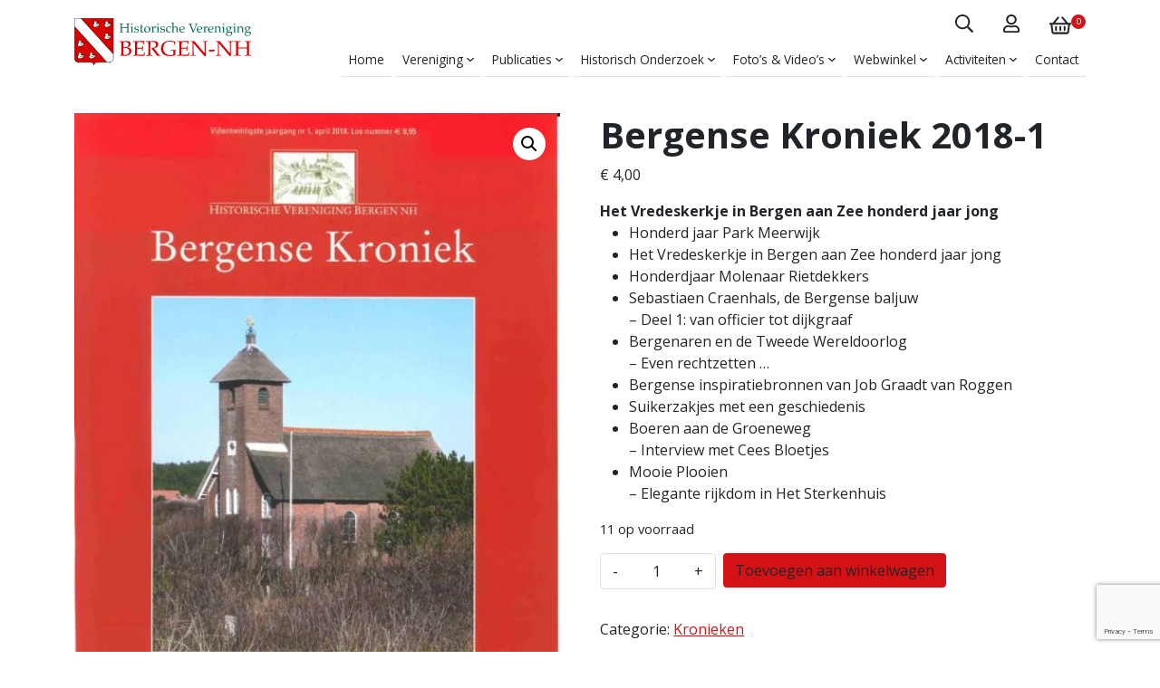

--- FILE ---
content_type: text/html; charset=UTF-8
request_url: https://www.hvb-nh.nl/product/bergense-kroniek-2018-1/
body_size: 15866
content:
<!doctype html>
<html lang="nl-NL">
<head>
	<meta charset="UTF-8" />
	<meta name="viewport" content="width=device-width, initial-scale=1" />
	<meta name='robots' content='index, follow, max-image-preview:large, max-snippet:-1, max-video-preview:-1' />
	<style>img:is([sizes="auto" i], [sizes^="auto," i]) { contain-intrinsic-size: 3000px 1500px }</style>
	
	<!-- This site is optimized with the Yoast SEO plugin v26.2 - https://yoast.com/wordpress/plugins/seo/ -->
	<title>Bergense Kroniek 2018-1 - Historische Vereniging Bergen NH</title>
	<link rel="canonical" href="https://www.hvb-nh.nl/product/bergense-kroniek-2018-1/" />
	<meta property="og:locale" content="nl_NL" />
	<meta property="og:type" content="article" />
	<meta property="og:title" content="Bergense Kroniek 2018-1 - Historische Vereniging Bergen NH" />
	<meta property="og:description" content="Het Vredeskerkje in Bergen aan Zee honderd jaar jong    Honderd jaar Park Meerwijk  Het Vredeskerkje in Bergen aan Zee honderd jaar jong   Honderdjaar Molenaar Rietdekkers  Sebastiaen Craenhals, de Bergense baljuw - Deel 1: van officier tot dijkgraaf  Bergenaren en de Tweede Wereldoorlog - Even rechtzetten ...  Bergense inspiratiebronnen van Job Graadt van Roggen  Suikerzakjes met een geschiedenis  Boeren aan de Groeneweg - Interview met Cees Bloetjes  Mooie Plooien - Elegante rijkdom in Het Sterkenhuis" />
	<meta property="og:url" content="https://www.hvb-nh.nl/product/bergense-kroniek-2018-1/" />
	<meta property="og:site_name" content="Historische Vereniging Bergen NH" />
	<meta property="article:modified_time" content="2025-03-25T11:59:15+00:00" />
	<meta property="og:image" content="https://www.hvb-nh.nl/wp-content/uploads/2021/04/Kroniek-2018-1-scaled.jpg" />
	<meta property="og:image:width" content="1810" />
	<meta property="og:image:height" content="2560" />
	<meta property="og:image:type" content="image/jpeg" />
	<meta name="twitter:card" content="summary_large_image" />
	<script type="application/ld+json" class="yoast-schema-graph">{"@context":"https://schema.org","@graph":[{"@type":"WebPage","@id":"https://www.hvb-nh.nl/product/bergense-kroniek-2018-1/","url":"https://www.hvb-nh.nl/product/bergense-kroniek-2018-1/","name":"Bergense Kroniek 2018-1 - Historische Vereniging Bergen NH","isPartOf":{"@id":"https://www.hvb-nh.nl/#website"},"primaryImageOfPage":{"@id":"https://www.hvb-nh.nl/product/bergense-kroniek-2018-1/#primaryimage"},"image":{"@id":"https://www.hvb-nh.nl/product/bergense-kroniek-2018-1/#primaryimage"},"thumbnailUrl":"https://www.hvb-nh.nl/wp-content/uploads/2021/04/Kroniek-2018-1-scaled.jpg","datePublished":"2018-06-08T08:10:27+00:00","dateModified":"2025-03-25T11:59:15+00:00","breadcrumb":{"@id":"https://www.hvb-nh.nl/product/bergense-kroniek-2018-1/#breadcrumb"},"inLanguage":"nl-NL","potentialAction":[{"@type":"ReadAction","target":["https://www.hvb-nh.nl/product/bergense-kroniek-2018-1/"]}]},{"@type":"ImageObject","inLanguage":"nl-NL","@id":"https://www.hvb-nh.nl/product/bergense-kroniek-2018-1/#primaryimage","url":"https://www.hvb-nh.nl/wp-content/uploads/2021/04/Kroniek-2018-1-scaled.jpg","contentUrl":"https://www.hvb-nh.nl/wp-content/uploads/2021/04/Kroniek-2018-1-scaled.jpg","width":1810,"height":2560},{"@type":"BreadcrumbList","@id":"https://www.hvb-nh.nl/product/bergense-kroniek-2018-1/#breadcrumb","itemListElement":[{"@type":"ListItem","position":1,"name":"Home","item":"https://www.hvb-nh.nl/"},{"@type":"ListItem","position":2,"name":"Bergense Kroniek 2018-1"}]},{"@type":"WebSite","@id":"https://www.hvb-nh.nl/#website","url":"https://www.hvb-nh.nl/","name":"Historische Vereniging Bergen NH","description":"","potentialAction":[{"@type":"SearchAction","target":{"@type":"EntryPoint","urlTemplate":"https://www.hvb-nh.nl/?s={search_term_string}"},"query-input":{"@type":"PropertyValueSpecification","valueRequired":true,"valueName":"search_term_string"}}],"inLanguage":"nl-NL"}]}</script>
	<!-- / Yoast SEO plugin. -->


<link rel='dns-prefetch' href='//fonts.googleapis.com' />
<script type="text/javascript">
/* <![CDATA[ */
window._wpemojiSettings = {"baseUrl":"https:\/\/s.w.org\/images\/core\/emoji\/16.0.1\/72x72\/","ext":".png","svgUrl":"https:\/\/s.w.org\/images\/core\/emoji\/16.0.1\/svg\/","svgExt":".svg","source":{"concatemoji":"https:\/\/www.hvb-nh.nl\/wp-includes\/js\/wp-emoji-release.min.js?ver=6.8.3"}};
/*! This file is auto-generated */
!function(s,n){var o,i,e;function c(e){try{var t={supportTests:e,timestamp:(new Date).valueOf()};sessionStorage.setItem(o,JSON.stringify(t))}catch(e){}}function p(e,t,n){e.clearRect(0,0,e.canvas.width,e.canvas.height),e.fillText(t,0,0);var t=new Uint32Array(e.getImageData(0,0,e.canvas.width,e.canvas.height).data),a=(e.clearRect(0,0,e.canvas.width,e.canvas.height),e.fillText(n,0,0),new Uint32Array(e.getImageData(0,0,e.canvas.width,e.canvas.height).data));return t.every(function(e,t){return e===a[t]})}function u(e,t){e.clearRect(0,0,e.canvas.width,e.canvas.height),e.fillText(t,0,0);for(var n=e.getImageData(16,16,1,1),a=0;a<n.data.length;a++)if(0!==n.data[a])return!1;return!0}function f(e,t,n,a){switch(t){case"flag":return n(e,"\ud83c\udff3\ufe0f\u200d\u26a7\ufe0f","\ud83c\udff3\ufe0f\u200b\u26a7\ufe0f")?!1:!n(e,"\ud83c\udde8\ud83c\uddf6","\ud83c\udde8\u200b\ud83c\uddf6")&&!n(e,"\ud83c\udff4\udb40\udc67\udb40\udc62\udb40\udc65\udb40\udc6e\udb40\udc67\udb40\udc7f","\ud83c\udff4\u200b\udb40\udc67\u200b\udb40\udc62\u200b\udb40\udc65\u200b\udb40\udc6e\u200b\udb40\udc67\u200b\udb40\udc7f");case"emoji":return!a(e,"\ud83e\udedf")}return!1}function g(e,t,n,a){var r="undefined"!=typeof WorkerGlobalScope&&self instanceof WorkerGlobalScope?new OffscreenCanvas(300,150):s.createElement("canvas"),o=r.getContext("2d",{willReadFrequently:!0}),i=(o.textBaseline="top",o.font="600 32px Arial",{});return e.forEach(function(e){i[e]=t(o,e,n,a)}),i}function t(e){var t=s.createElement("script");t.src=e,t.defer=!0,s.head.appendChild(t)}"undefined"!=typeof Promise&&(o="wpEmojiSettingsSupports",i=["flag","emoji"],n.supports={everything:!0,everythingExceptFlag:!0},e=new Promise(function(e){s.addEventListener("DOMContentLoaded",e,{once:!0})}),new Promise(function(t){var n=function(){try{var e=JSON.parse(sessionStorage.getItem(o));if("object"==typeof e&&"number"==typeof e.timestamp&&(new Date).valueOf()<e.timestamp+604800&&"object"==typeof e.supportTests)return e.supportTests}catch(e){}return null}();if(!n){if("undefined"!=typeof Worker&&"undefined"!=typeof OffscreenCanvas&&"undefined"!=typeof URL&&URL.createObjectURL&&"undefined"!=typeof Blob)try{var e="postMessage("+g.toString()+"("+[JSON.stringify(i),f.toString(),p.toString(),u.toString()].join(",")+"));",a=new Blob([e],{type:"text/javascript"}),r=new Worker(URL.createObjectURL(a),{name:"wpTestEmojiSupports"});return void(r.onmessage=function(e){c(n=e.data),r.terminate(),t(n)})}catch(e){}c(n=g(i,f,p,u))}t(n)}).then(function(e){for(var t in e)n.supports[t]=e[t],n.supports.everything=n.supports.everything&&n.supports[t],"flag"!==t&&(n.supports.everythingExceptFlag=n.supports.everythingExceptFlag&&n.supports[t]);n.supports.everythingExceptFlag=n.supports.everythingExceptFlag&&!n.supports.flag,n.DOMReady=!1,n.readyCallback=function(){n.DOMReady=!0}}).then(function(){return e}).then(function(){var e;n.supports.everything||(n.readyCallback(),(e=n.source||{}).concatemoji?t(e.concatemoji):e.wpemoji&&e.twemoji&&(t(e.twemoji),t(e.wpemoji)))}))}((window,document),window._wpemojiSettings);
/* ]]> */
</script>

<style id='wp-emoji-styles-inline-css' type='text/css'>

	img.wp-smiley, img.emoji {
		display: inline !important;
		border: none !important;
		box-shadow: none !important;
		height: 1em !important;
		width: 1em !important;
		margin: 0 0.07em !important;
		vertical-align: -0.1em !important;
		background: none !important;
		padding: 0 !important;
	}
</style>
<link rel='stylesheet' id='wp-block-library-css' href='https://www.hvb-nh.nl/wp-includes/css/dist/block-library/style.min.css?ver=6.8.3' type='text/css' media='all' />
<style id='classic-theme-styles-inline-css' type='text/css'>
/*! This file is auto-generated */
.wp-block-button__link{color:#fff;background-color:#32373c;border-radius:9999px;box-shadow:none;text-decoration:none;padding:calc(.667em + 2px) calc(1.333em + 2px);font-size:1.125em}.wp-block-file__button{background:#32373c;color:#fff;text-decoration:none}
</style>
<style id='global-styles-inline-css' type='text/css'>
:root{--wp--preset--aspect-ratio--square: 1;--wp--preset--aspect-ratio--4-3: 4/3;--wp--preset--aspect-ratio--3-4: 3/4;--wp--preset--aspect-ratio--3-2: 3/2;--wp--preset--aspect-ratio--2-3: 2/3;--wp--preset--aspect-ratio--16-9: 16/9;--wp--preset--aspect-ratio--9-16: 9/16;--wp--preset--color--black: #000000;--wp--preset--color--cyan-bluish-gray: #abb8c3;--wp--preset--color--white: #ffffff;--wp--preset--color--pale-pink: #f78da7;--wp--preset--color--vivid-red: #cf2e2e;--wp--preset--color--luminous-vivid-orange: #ff6900;--wp--preset--color--luminous-vivid-amber: #fcb900;--wp--preset--color--light-green-cyan: #7bdcb5;--wp--preset--color--vivid-green-cyan: #00d084;--wp--preset--color--pale-cyan-blue: #8ed1fc;--wp--preset--color--vivid-cyan-blue: #0693e3;--wp--preset--color--vivid-purple: #9b51e0;--wp--preset--gradient--vivid-cyan-blue-to-vivid-purple: linear-gradient(135deg,rgba(6,147,227,1) 0%,rgb(155,81,224) 100%);--wp--preset--gradient--light-green-cyan-to-vivid-green-cyan: linear-gradient(135deg,rgb(122,220,180) 0%,rgb(0,208,130) 100%);--wp--preset--gradient--luminous-vivid-amber-to-luminous-vivid-orange: linear-gradient(135deg,rgba(252,185,0,1) 0%,rgba(255,105,0,1) 100%);--wp--preset--gradient--luminous-vivid-orange-to-vivid-red: linear-gradient(135deg,rgba(255,105,0,1) 0%,rgb(207,46,46) 100%);--wp--preset--gradient--very-light-gray-to-cyan-bluish-gray: linear-gradient(135deg,rgb(238,238,238) 0%,rgb(169,184,195) 100%);--wp--preset--gradient--cool-to-warm-spectrum: linear-gradient(135deg,rgb(74,234,220) 0%,rgb(151,120,209) 20%,rgb(207,42,186) 40%,rgb(238,44,130) 60%,rgb(251,105,98) 80%,rgb(254,248,76) 100%);--wp--preset--gradient--blush-light-purple: linear-gradient(135deg,rgb(255,206,236) 0%,rgb(152,150,240) 100%);--wp--preset--gradient--blush-bordeaux: linear-gradient(135deg,rgb(254,205,165) 0%,rgb(254,45,45) 50%,rgb(107,0,62) 100%);--wp--preset--gradient--luminous-dusk: linear-gradient(135deg,rgb(255,203,112) 0%,rgb(199,81,192) 50%,rgb(65,88,208) 100%);--wp--preset--gradient--pale-ocean: linear-gradient(135deg,rgb(255,245,203) 0%,rgb(182,227,212) 50%,rgb(51,167,181) 100%);--wp--preset--gradient--electric-grass: linear-gradient(135deg,rgb(202,248,128) 0%,rgb(113,206,126) 100%);--wp--preset--gradient--midnight: linear-gradient(135deg,rgb(2,3,129) 0%,rgb(40,116,252) 100%);--wp--preset--font-size--small: 13px;--wp--preset--font-size--medium: 20px;--wp--preset--font-size--large: 36px;--wp--preset--font-size--x-large: 42px;--wp--preset--spacing--20: 0.44rem;--wp--preset--spacing--30: 0.67rem;--wp--preset--spacing--40: 1rem;--wp--preset--spacing--50: 1.5rem;--wp--preset--spacing--60: 2.25rem;--wp--preset--spacing--70: 3.38rem;--wp--preset--spacing--80: 5.06rem;--wp--preset--shadow--natural: 6px 6px 9px rgba(0, 0, 0, 0.2);--wp--preset--shadow--deep: 12px 12px 50px rgba(0, 0, 0, 0.4);--wp--preset--shadow--sharp: 6px 6px 0px rgba(0, 0, 0, 0.2);--wp--preset--shadow--outlined: 6px 6px 0px -3px rgba(255, 255, 255, 1), 6px 6px rgba(0, 0, 0, 1);--wp--preset--shadow--crisp: 6px 6px 0px rgba(0, 0, 0, 1);}:where(.is-layout-flex){gap: 0.5em;}:where(.is-layout-grid){gap: 0.5em;}body .is-layout-flex{display: flex;}.is-layout-flex{flex-wrap: wrap;align-items: center;}.is-layout-flex > :is(*, div){margin: 0;}body .is-layout-grid{display: grid;}.is-layout-grid > :is(*, div){margin: 0;}:where(.wp-block-columns.is-layout-flex){gap: 2em;}:where(.wp-block-columns.is-layout-grid){gap: 2em;}:where(.wp-block-post-template.is-layout-flex){gap: 1.25em;}:where(.wp-block-post-template.is-layout-grid){gap: 1.25em;}.has-black-color{color: var(--wp--preset--color--black) !important;}.has-cyan-bluish-gray-color{color: var(--wp--preset--color--cyan-bluish-gray) !important;}.has-white-color{color: var(--wp--preset--color--white) !important;}.has-pale-pink-color{color: var(--wp--preset--color--pale-pink) !important;}.has-vivid-red-color{color: var(--wp--preset--color--vivid-red) !important;}.has-luminous-vivid-orange-color{color: var(--wp--preset--color--luminous-vivid-orange) !important;}.has-luminous-vivid-amber-color{color: var(--wp--preset--color--luminous-vivid-amber) !important;}.has-light-green-cyan-color{color: var(--wp--preset--color--light-green-cyan) !important;}.has-vivid-green-cyan-color{color: var(--wp--preset--color--vivid-green-cyan) !important;}.has-pale-cyan-blue-color{color: var(--wp--preset--color--pale-cyan-blue) !important;}.has-vivid-cyan-blue-color{color: var(--wp--preset--color--vivid-cyan-blue) !important;}.has-vivid-purple-color{color: var(--wp--preset--color--vivid-purple) !important;}.has-black-background-color{background-color: var(--wp--preset--color--black) !important;}.has-cyan-bluish-gray-background-color{background-color: var(--wp--preset--color--cyan-bluish-gray) !important;}.has-white-background-color{background-color: var(--wp--preset--color--white) !important;}.has-pale-pink-background-color{background-color: var(--wp--preset--color--pale-pink) !important;}.has-vivid-red-background-color{background-color: var(--wp--preset--color--vivid-red) !important;}.has-luminous-vivid-orange-background-color{background-color: var(--wp--preset--color--luminous-vivid-orange) !important;}.has-luminous-vivid-amber-background-color{background-color: var(--wp--preset--color--luminous-vivid-amber) !important;}.has-light-green-cyan-background-color{background-color: var(--wp--preset--color--light-green-cyan) !important;}.has-vivid-green-cyan-background-color{background-color: var(--wp--preset--color--vivid-green-cyan) !important;}.has-pale-cyan-blue-background-color{background-color: var(--wp--preset--color--pale-cyan-blue) !important;}.has-vivid-cyan-blue-background-color{background-color: var(--wp--preset--color--vivid-cyan-blue) !important;}.has-vivid-purple-background-color{background-color: var(--wp--preset--color--vivid-purple) !important;}.has-black-border-color{border-color: var(--wp--preset--color--black) !important;}.has-cyan-bluish-gray-border-color{border-color: var(--wp--preset--color--cyan-bluish-gray) !important;}.has-white-border-color{border-color: var(--wp--preset--color--white) !important;}.has-pale-pink-border-color{border-color: var(--wp--preset--color--pale-pink) !important;}.has-vivid-red-border-color{border-color: var(--wp--preset--color--vivid-red) !important;}.has-luminous-vivid-orange-border-color{border-color: var(--wp--preset--color--luminous-vivid-orange) !important;}.has-luminous-vivid-amber-border-color{border-color: var(--wp--preset--color--luminous-vivid-amber) !important;}.has-light-green-cyan-border-color{border-color: var(--wp--preset--color--light-green-cyan) !important;}.has-vivid-green-cyan-border-color{border-color: var(--wp--preset--color--vivid-green-cyan) !important;}.has-pale-cyan-blue-border-color{border-color: var(--wp--preset--color--pale-cyan-blue) !important;}.has-vivid-cyan-blue-border-color{border-color: var(--wp--preset--color--vivid-cyan-blue) !important;}.has-vivid-purple-border-color{border-color: var(--wp--preset--color--vivid-purple) !important;}.has-vivid-cyan-blue-to-vivid-purple-gradient-background{background: var(--wp--preset--gradient--vivid-cyan-blue-to-vivid-purple) !important;}.has-light-green-cyan-to-vivid-green-cyan-gradient-background{background: var(--wp--preset--gradient--light-green-cyan-to-vivid-green-cyan) !important;}.has-luminous-vivid-amber-to-luminous-vivid-orange-gradient-background{background: var(--wp--preset--gradient--luminous-vivid-amber-to-luminous-vivid-orange) !important;}.has-luminous-vivid-orange-to-vivid-red-gradient-background{background: var(--wp--preset--gradient--luminous-vivid-orange-to-vivid-red) !important;}.has-very-light-gray-to-cyan-bluish-gray-gradient-background{background: var(--wp--preset--gradient--very-light-gray-to-cyan-bluish-gray) !important;}.has-cool-to-warm-spectrum-gradient-background{background: var(--wp--preset--gradient--cool-to-warm-spectrum) !important;}.has-blush-light-purple-gradient-background{background: var(--wp--preset--gradient--blush-light-purple) !important;}.has-blush-bordeaux-gradient-background{background: var(--wp--preset--gradient--blush-bordeaux) !important;}.has-luminous-dusk-gradient-background{background: var(--wp--preset--gradient--luminous-dusk) !important;}.has-pale-ocean-gradient-background{background: var(--wp--preset--gradient--pale-ocean) !important;}.has-electric-grass-gradient-background{background: var(--wp--preset--gradient--electric-grass) !important;}.has-midnight-gradient-background{background: var(--wp--preset--gradient--midnight) !important;}.has-small-font-size{font-size: var(--wp--preset--font-size--small) !important;}.has-medium-font-size{font-size: var(--wp--preset--font-size--medium) !important;}.has-large-font-size{font-size: var(--wp--preset--font-size--large) !important;}.has-x-large-font-size{font-size: var(--wp--preset--font-size--x-large) !important;}
:where(.wp-block-post-template.is-layout-flex){gap: 1.25em;}:where(.wp-block-post-template.is-layout-grid){gap: 1.25em;}
:where(.wp-block-columns.is-layout-flex){gap: 2em;}:where(.wp-block-columns.is-layout-grid){gap: 2em;}
:root :where(.wp-block-pullquote){font-size: 1.5em;line-height: 1.6;}
</style>
<link rel='stylesheet' id='contact-form-7-css' href='https://www.hvb-nh.nl/wp-content/plugins/contact-form-7/includes/css/styles.css?ver=6.1.3' type='text/css' media='all' />
<link rel='stylesheet' id='bwg_frontend-css' href='https://www.hvb-nh.nl/wp-content/plugins/photo-gallery/css/bwg_frontend.css?ver=2.3.36' type='text/css' media='all' />
<link rel='stylesheet' id='bwg_font-awesome-css' href='https://www.hvb-nh.nl/wp-content/plugins/photo-gallery/css/font-awesome/font-awesome.css?ver=4.6.3' type='text/css' media='all' />
<link rel='stylesheet' id='bwg_mCustomScrollbar-css' href='https://www.hvb-nh.nl/wp-content/plugins/photo-gallery/css/jquery.mCustomScrollbar.css?ver=2.3.36' type='text/css' media='all' />
<link rel='stylesheet' id='bwg_sumoselect-css' href='https://www.hvb-nh.nl/wp-content/plugins/photo-gallery/css/sumoselect.css?ver=3.0.2' type='text/css' media='all' />
<link rel='stylesheet' id='photoswipe-css' href='https://www.hvb-nh.nl/wp-content/plugins/woocommerce/assets/css/photoswipe/photoswipe.min.css?ver=10.3.3' type='text/css' media='all' />
<link rel='stylesheet' id='photoswipe-default-skin-css' href='https://www.hvb-nh.nl/wp-content/plugins/woocommerce/assets/css/photoswipe/default-skin/default-skin.min.css?ver=10.3.3' type='text/css' media='all' />
<link rel='stylesheet' id='woocommerce-layout-css' href='https://www.hvb-nh.nl/wp-content/plugins/woocommerce/assets/css/woocommerce-layout.css?ver=10.3.3' type='text/css' media='all' />
<link rel='stylesheet' id='woocommerce-smallscreen-css' href='https://www.hvb-nh.nl/wp-content/plugins/woocommerce/assets/css/woocommerce-smallscreen.css?ver=10.3.3' type='text/css' media='only screen and (max-width: 768px)' />
<link rel='stylesheet' id='woocommerce-general-css' href='https://www.hvb-nh.nl/wp-content/plugins/woocommerce/assets/css/woocommerce.css?ver=10.3.3' type='text/css' media='all' />
<style id='woocommerce-inline-inline-css' type='text/css'>
.woocommerce form .form-row .required { visibility: visible; }
</style>
<link rel='stylesheet' id='brands-styles-css' href='https://www.hvb-nh.nl/wp-content/plugins/woocommerce/assets/css/brands.css?ver=10.3.3' type='text/css' media='all' />
<link rel='stylesheet' id='child-style-css' href='https://www.hvb-nh.nl/wp-content/themes/hvb-child/assets/css/style.min.css?ver=1.0' type='text/css' media='all' />
<link rel='stylesheet' id='gfonts-css' href='https://fonts.googleapis.com/css2?family=Open+Sans%3Awght%40400%3B700&#038;display=swap&#038;ver=6.8.3' type='text/css' media='all' />
<script type="text/javascript" src="https://www.hvb-nh.nl/wp-includes/js/jquery/jquery.min.js?ver=3.7.1" id="jquery-core-js"></script>
<script type="text/javascript" src="https://www.hvb-nh.nl/wp-includes/js/jquery/jquery-migrate.min.js?ver=3.4.1" id="jquery-migrate-js"></script>
<script type="text/javascript" src="https://www.hvb-nh.nl/wp-content/plugins/photo-gallery/js/bwg_frontend.js?ver=2.3.36" id="bwg_frontend-js"></script>
<script type="text/javascript" id="bwg_sumoselect-js-extra">
/* <![CDATA[ */
var bwg_objectsL10n = {"bwg_select_tag":"Select Tag","bwg_search":"Zoeken"};
/* ]]> */
</script>
<script type="text/javascript" src="https://www.hvb-nh.nl/wp-content/plugins/photo-gallery/js/jquery.sumoselect.min.js?ver=3.0.2" id="bwg_sumoselect-js"></script>
<script type="text/javascript" src="https://www.hvb-nh.nl/wp-content/plugins/photo-gallery/js/jquery.mobile.js?ver=2.3.36" id="bwg_jquery_mobile-js"></script>
<script type="text/javascript" src="https://www.hvb-nh.nl/wp-content/plugins/photo-gallery/js/jquery.mCustomScrollbar.concat.min.js?ver=2.3.36" id="bwg_mCustomScrollbar-js"></script>
<script type="text/javascript" src="https://www.hvb-nh.nl/wp-content/plugins/photo-gallery/js/jquery.fullscreen-0.4.1.js?ver=0.4.1" id="jquery-fullscreen-js"></script>
<script type="text/javascript" id="bwg_gallery_box-js-extra">
/* <![CDATA[ */
var bwg_objectL10n = {"bwg_field_required":"field is required.","bwg_mail_validation":"Dit is geen geldig e-mailadres.","bwg_search_result":"Er zijn geen afbeeldingen gevonden die voldoen aan uw zoekopdracht."};
/* ]]> */
</script>
<script type="text/javascript" src="https://www.hvb-nh.nl/wp-content/plugins/photo-gallery/js/bwg_gallery_box.js?ver=2.3.36" id="bwg_gallery_box-js"></script>
<script type="text/javascript" src="https://www.hvb-nh.nl/wp-content/plugins/photo-gallery/js/jquery.raty.js?ver=2.5.2" id="bwg_raty-js"></script>
<script type="text/javascript" src="https://www.hvb-nh.nl/wp-content/plugins/photo-gallery/js/jquery.featureCarousel.js?ver=2.3.36" id="bwg_featureCarousel-js"></script>
<script type="text/javascript" src="https://www.hvb-nh.nl/wp-content/plugins/photo-gallery/js/3DEngine/3DEngine.js?ver=1.0.0" id="bwg_3DEngine-js"></script>
<script type="text/javascript" src="https://www.hvb-nh.nl/wp-content/plugins/photo-gallery/js/3DEngine/Sphere.js?ver=1.0.0" id="bwg_Sphere-js"></script>
<script type="text/javascript" src="https://www.hvb-nh.nl/wp-content/plugins/woocommerce/assets/js/jquery-blockui/jquery.blockUI.min.js?ver=2.7.0-wc.10.3.3" id="wc-jquery-blockui-js" defer="defer" data-wp-strategy="defer"></script>
<script type="text/javascript" id="wc-add-to-cart-js-extra">
/* <![CDATA[ */
var wc_add_to_cart_params = {"ajax_url":"\/wp-admin\/admin-ajax.php","wc_ajax_url":"\/?wc-ajax=%%endpoint%%","i18n_view_cart":"Bekijk winkelwagen","cart_url":"https:\/\/www.hvb-nh.nl\/webwinkel\/winkelwagen\/","is_cart":"","cart_redirect_after_add":"no"};
/* ]]> */
</script>
<script type="text/javascript" src="https://www.hvb-nh.nl/wp-content/plugins/woocommerce/assets/js/frontend/add-to-cart.min.js?ver=10.3.3" id="wc-add-to-cart-js" defer="defer" data-wp-strategy="defer"></script>
<script type="text/javascript" src="https://www.hvb-nh.nl/wp-content/plugins/woocommerce/assets/js/zoom/jquery.zoom.min.js?ver=1.7.21-wc.10.3.3" id="wc-zoom-js" defer="defer" data-wp-strategy="defer"></script>
<script type="text/javascript" src="https://www.hvb-nh.nl/wp-content/plugins/woocommerce/assets/js/flexslider/jquery.flexslider.min.js?ver=2.7.2-wc.10.3.3" id="wc-flexslider-js" defer="defer" data-wp-strategy="defer"></script>
<script type="text/javascript" src="https://www.hvb-nh.nl/wp-content/plugins/woocommerce/assets/js/photoswipe/photoswipe.min.js?ver=4.1.1-wc.10.3.3" id="wc-photoswipe-js" defer="defer" data-wp-strategy="defer"></script>
<script type="text/javascript" src="https://www.hvb-nh.nl/wp-content/plugins/woocommerce/assets/js/photoswipe/photoswipe-ui-default.min.js?ver=4.1.1-wc.10.3.3" id="wc-photoswipe-ui-default-js" defer="defer" data-wp-strategy="defer"></script>
<script type="text/javascript" id="wc-single-product-js-extra">
/* <![CDATA[ */
var wc_single_product_params = {"i18n_required_rating_text":"Selecteer een waardering","i18n_rating_options":["1 van de 5 sterren","2 van de 5 sterren","3 van de 5 sterren","4 van de 5 sterren","5 van de 5 sterren"],"i18n_product_gallery_trigger_text":"Afbeeldinggalerij in volledig scherm bekijken","review_rating_required":"yes","flexslider":{"rtl":false,"animation":"slide","smoothHeight":true,"directionNav":false,"controlNav":"thumbnails","slideshow":false,"animationSpeed":500,"animationLoop":false,"allowOneSlide":false},"zoom_enabled":"1","zoom_options":[],"photoswipe_enabled":"1","photoswipe_options":{"shareEl":false,"closeOnScroll":false,"history":false,"hideAnimationDuration":0,"showAnimationDuration":0},"flexslider_enabled":"1"};
/* ]]> */
</script>
<script type="text/javascript" src="https://www.hvb-nh.nl/wp-content/plugins/woocommerce/assets/js/frontend/single-product.min.js?ver=10.3.3" id="wc-single-product-js" defer="defer" data-wp-strategy="defer"></script>
<script type="text/javascript" src="https://www.hvb-nh.nl/wp-content/plugins/woocommerce/assets/js/js-cookie/js.cookie.min.js?ver=2.1.4-wc.10.3.3" id="wc-js-cookie-js" defer="defer" data-wp-strategy="defer"></script>
<script type="text/javascript" id="woocommerce-js-extra">
/* <![CDATA[ */
var woocommerce_params = {"ajax_url":"\/wp-admin\/admin-ajax.php","wc_ajax_url":"\/?wc-ajax=%%endpoint%%","i18n_password_show":"Wachtwoord weergeven","i18n_password_hide":"Wachtwoord verbergen"};
/* ]]> */
</script>
<script type="text/javascript" src="https://www.hvb-nh.nl/wp-content/plugins/woocommerce/assets/js/frontend/woocommerce.min.js?ver=10.3.3" id="woocommerce-js" defer="defer" data-wp-strategy="defer"></script>
<link rel="https://api.w.org/" href="https://www.hvb-nh.nl/wp-json/" /><link rel="alternate" title="JSON" type="application/json" href="https://www.hvb-nh.nl/wp-json/wp/v2/product/3996" /><link rel="EditURI" type="application/rsd+xml" title="RSD" href="https://www.hvb-nh.nl/xmlrpc.php?rsd" />
<meta name="generator" content="WordPress 6.8.3" />
<meta name="generator" content="WooCommerce 10.3.3" />
<link rel='shortlink' href='https://www.hvb-nh.nl/?p=3996' />
<link rel="alternate" title="oEmbed (JSON)" type="application/json+oembed" href="https://www.hvb-nh.nl/wp-json/oembed/1.0/embed?url=https%3A%2F%2Fwww.hvb-nh.nl%2Fproduct%2Fbergense-kroniek-2018-1%2F" />
<link rel="alternate" title="oEmbed (XML)" type="text/xml+oembed" href="https://www.hvb-nh.nl/wp-json/oembed/1.0/embed?url=https%3A%2F%2Fwww.hvb-nh.nl%2Fproduct%2Fbergense-kroniek-2018-1%2F&#038;format=xml" />
	<noscript><style>.woocommerce-product-gallery{ opacity: 1 !important; }</style></noscript>
	<link rel="icon" href="https://www.hvb-nh.nl/wp-content/uploads/2024/02/cropped-favicon-1-32x32.png" sizes="32x32" />
<link rel="icon" href="https://www.hvb-nh.nl/wp-content/uploads/2024/02/cropped-favicon-1-192x192.png" sizes="192x192" />
<link rel="apple-touch-icon" href="https://www.hvb-nh.nl/wp-content/uploads/2024/02/cropped-favicon-1-180x180.png" />
<meta name="msapplication-TileImage" content="https://www.hvb-nh.nl/wp-content/uploads/2024/02/cropped-favicon-1-270x270.png" />

	<!-- Global site tag (gtag.js) - Google Analytics -->
<script async src="https://www.googletagmanager.com/gtag/js?id=G-Z8ENZFPNPF"></script>
<script>
  window.dataLayer = window.dataLayer || [];
  function gtag(){dataLayer.push(arguments);}
  gtag('js', new Date());

  gtag('config', 'G-Z8ENZFPNPF');
</script></head>

<body class="wp-singular product-template-default single single-product postid-3996 wp-theme-foundation wp-child-theme-hvb-child theme-foundation woocommerce woocommerce-page woocommerce-no-js">

	<nav class="navbar navbar-light navbar-expand-lg">
    <div class="container">
        <button class="navbar-toggler" type="button" data-bs-toggle="offcanvas" data-bs-target="#offcanvasNavbar" aria-controls="offcanvasNavbar" aria-expanded="false" aria-label="Toggle navigation">
            <span class="navbar-toggler-icon"></span>
        </button>

        <a class="navbar-brand" href="https://www.hvb-nh.nl/" title="Historische Vereniging Bergen NH" rel="home">
            <img src="https://www.hvb-nh.nl/images/logo-hvb-nh-new.svg" alt="Historische Vereniging Bergen NH" width="232" height="63" />
        </a>

        <div class="navbar-content">
            <ul class="nav navbar-actions">
    <li class="nav-item">
    <a href="#" class="nav-link nav-search" data-bs-toggle="offcanvas" data-bs-target="#offcanvasTop" aria-controls="offcanvasTop">
        <span class="title">Zoeken</span>
    </a>
</li>
    <li class="nav-item">
            <a class="nav-link nav-customer" href="https://www.hvb-nh.nl/webwinkel/mijn-gegevens/" title="Login / Register"><span class="title">Login / Register</span></a>
     </li>    <li class="nav-item">
    <a class="nav-link nav-cart" href="https://www.hvb-nh.nl/webwinkel/winkelwagen/" title="View your shopping cart">
        <span class="title">My Shopping Cart</span>
        <span class="counter">
            <span class="counter-number">0</span> <span class="counter-label">items</span>        </span>
        <span class="totals">
            <span class="woocommerce-Price-amount amount"><bdi><span class="woocommerce-Price-currencySymbol">&euro;</span>&nbsp;0,00</bdi></span>        </span>
    </a>
</li>

</ul>
            <div class="offcanvas offcanvas-end" tabindex="-1" id="offcanvasNavbar" aria-labelledby="offcanvasNavbarLabel">
                <div class="offcanvas-header">
                    <h5 class="offcanvas-title" id="offcanvasNavbarLabel">Menu</h5>
                    <button type="button" class="btn-close text-reset" data-bs-dismiss="offcanvas" aria-label="Close"></button>
                </div>
                <div class="offcanvas-body">
                    <ul id="menu-hoofdmenu" class="navbar-nav justify-content-end flex-grow-1" itemscope itemtype="http://www.schema.org/SiteNavigationElement"><li  id="menu-item-4029" class="menu-item menu-item-type-custom menu-item-object-custom menu-item-4029 nav-item"><a itemprop="url" href="/" class="nav-link"><span itemprop="name">Home</span></a></li>
<li  id="menu-item-1201" class="dropdown-lg menu-item menu-item-type-custom menu-item-object-custom menu-item-has-children dropdown menu-item-1201 nav-item"><a href="#" data-bs-toggle="dropdown" aria-haspopup="true" aria-expanded="false" class="dropdown-toggle nav-link" id="menu-item-dropdown-1201"><span itemprop="name">Vereniging</span></a>
<ul class="megamenu dropdown-menu menu-container mx-auto dropdown-menu-lg-end" aria-labelledby="menu-item-dropdown-1201">
	<li  id="menu-item-2090" class="menu-item menu-item-type-custom menu-item-object-custom menu-item-has-children menu-item-2090 nav-item"><a itemprop="url" href="#" class="dropdown-item"><span itemprop="name">VERENIGINGSZAKEN</span></a>
	<ul class="level-1" aria-labelledby="menu-item-dropdown-1201">
		<li  id="menu-item-1203" class="menu-item menu-item-type-post_type menu-item-object-page menu-item-1203 nav-item"><a itemprop="url" href="https://www.hvb-nh.nl/vereniging/doelstelling/" class="dropdown-item"><span itemprop="name">Doelstelling</span></a></li>
		<li  id="menu-item-1208" class="menu-item menu-item-type-post_type menu-item-object-page menu-item-1208 nav-item"><a itemprop="url" href="https://www.hvb-nh.nl/vereniging/bestuur/" class="dropdown-item"><span itemprop="name">Huidig bestuur</span></a></li>
		<li  id="menu-item-1204" class="menu-item menu-item-type-post_type menu-item-object-page menu-item-1204 nav-item"><a itemprop="url" href="https://www.hvb-nh.nl/vereniging/doelstelling/statuten/" class="dropdown-item"><span itemprop="name">Statuten</span></a></li>
		<li  id="menu-item-1205" class="menu-item menu-item-type-post_type menu-item-object-page menu-item-1205 nav-item"><a itemprop="url" href="https://www.hvb-nh.nl/vereniging/doelstelling/huishoudelijk-reglement/" class="dropdown-item"><span itemprop="name">Huishoudelijk reglement</span></a></li>
		<li  id="menu-item-3617" class="menu-item menu-item-type-post_type menu-item-object-page menu-item-3617 nav-item"><a itemprop="url" href="https://www.hvb-nh.nl/beleidsplan/" class="dropdown-item"><span itemprop="name">Beleidsplan</span></a></li>
		<li  id="menu-item-1211" class="menu-item menu-item-type-post_type menu-item-object-page menu-item-1211 nav-item"><a itemprop="url" href="https://www.hvb-nh.nl/vereniging/bestuur/leden-van-verdiensten-ereleden/" class="dropdown-item"><span itemprop="name">Leden van verdienste &#038; ereleden</span></a></li>
		<li  id="menu-item-1209" class="menu-item menu-item-type-post_type menu-item-object-page menu-item-1209 nav-item"><a itemprop="url" href="https://www.hvb-nh.nl/vereniging/bestuur/anbi-gegevens/" class="dropdown-item"><span itemprop="name">ANBI-gegevens</span></a></li>
		<li  id="menu-item-1210" class="menu-item menu-item-type-post_type menu-item-object-page menu-item-1210 nav-item"><a itemprop="url" href="https://www.hvb-nh.nl/vereniging/bestuur/steunpilaren/" class="dropdown-item"><span itemprop="name">Steunpilaren</span></a></li>
		<li  id="menu-item-2666" class="menu-item menu-item-type-post_type menu-item-object-page menu-item-2666 nav-item"><a itemprop="url" href="https://www.hvb-nh.nl/ontwikkeling-hvb-sinds-juni-1993/" class="dropdown-item"><span itemprop="name">Ontwikkeling HVB sinds juni 1993</span></a></li>
	</ul>
</li>
	<li  id="menu-item-2092" class="menu-item menu-item-type-custom menu-item-object-custom menu-item-has-children menu-item-2092 nav-item"><a itemprop="url" href="#" class="dropdown-item"><span itemprop="name">WERKGROEPEN</span></a>
	<ul class="level-1" aria-labelledby="menu-item-dropdown-1201">
		<li  id="menu-item-1218" class="menu-item menu-item-type-post_type menu-item-object-page menu-item-1218 nav-item"><a itemprop="url" href="https://www.hvb-nh.nl/vereniging/werkgroepen/beeld-en-geluid/" class="dropdown-item"><span itemprop="name">Beeld en geluid</span></a></li>
		<li  id="menu-item-39387" class="menu-item menu-item-type-post_type menu-item-object-page menu-item-39387 nav-item"><a itemprop="url" href="https://www.hvb-nh.nl/vereniging/werkgroepen/comite-4-mei-herdenking/" class="dropdown-item"><span itemprop="name">4 mei comité herdenking</span></a></li>
		<li  id="menu-item-3620" class="menu-item menu-item-type-post_type menu-item-object-page menu-item-3620 nav-item"><a itemprop="url" href="https://www.hvb-nh.nl/excursies/" class="dropdown-item"><span itemprop="name">Excursies</span></a></li>
		<li  id="menu-item-33494" class="menu-item menu-item-type-post_type menu-item-object-page menu-item-33494 nav-item"><a itemprop="url" href="https://www.hvb-nh.nl/fotoherkenningsgroep/" class="dropdown-item"><span itemprop="name">Fotoherkenningsgroep</span></a></li>
		<li  id="menu-item-2013" class="menu-item menu-item-type-post_type menu-item-object-page menu-item-2013 nav-item"><a itemprop="url" href="https://www.hvb-nh.nl/histon/" class="dropdown-item"><span itemprop="name">Historisch onderzoek &#038; Kadaster</span></a></li>
		<li  id="menu-item-27645" class="menu-item menu-item-type-post_type menu-item-object-page menu-item-27645 nav-item"><a itemprop="url" href="https://www.hvb-nh.nl/werkgroep-hvb-jeugd/" class="dropdown-item"><span itemprop="name">HVB-jeugd</span></a></li>
		<li  id="menu-item-1221" class="menu-item menu-item-type-post_type menu-item-object-page menu-item-1221 nav-item"><a itemprop="url" href="https://www.hvb-nh.nl/vereniging/werkgroepen/ledenadministratie/" class="dropdown-item"><span itemprop="name">Ledenadministratie</span></a></li>
		<li  id="menu-item-1214" class="menu-item menu-item-type-post_type menu-item-object-page menu-item-1214 nav-item"><a itemprop="url" href="https://www.hvb-nh.nl/vereniging/werkgroepen/oude-begraafplaats/" class="dropdown-item"><span itemprop="name">Oude begraafplaats</span></a></li>
		<li  id="menu-item-1220" class="menu-item menu-item-type-post_type menu-item-object-page menu-item-1220 nav-item"><a itemprop="url" href="https://www.hvb-nh.nl/vereniging/werkgroepen/promoteam/" class="dropdown-item"><span itemprop="name">Promoteam</span></a></li>
		<li  id="menu-item-1216" class="menu-item menu-item-type-post_type menu-item-object-page menu-item-1216 nav-item"><a itemprop="url" href="https://www.hvb-nh.nl/vereniging/werkgroepen/redactie-kroniek/" class="dropdown-item"><span itemprop="name">Redactie Kroniek</span></a></li>
		<li  id="menu-item-1222" class="menu-item menu-item-type-post_type menu-item-object-page menu-item-1222 nav-item"><a itemprop="url" href="https://www.hvb-nh.nl/vereniging/werkgroepen/verspreiding/" class="dropdown-item"><span itemprop="name">Verspreiding</span></a></li>
		<li  id="menu-item-1223" class="menu-item menu-item-type-post_type menu-item-object-page menu-item-1223 nav-item"><a itemprop="url" href="https://www.hvb-nh.nl/vereniging/werkgroepen/websitebeheer/" class="dropdown-item"><span itemprop="name">Websitebeheer</span></a></li>
	</ul>
</li>
	<li  id="menu-item-2093" class="menu-item menu-item-type-custom menu-item-object-custom menu-item-has-children menu-item-2093 nav-item"><a itemprop="url" href="#" class="dropdown-item"><span itemprop="name">LIDMAATSCHAP</span></a>
	<ul class="level-1" aria-labelledby="menu-item-dropdown-1201">
		<li  id="menu-item-1226" class="menu-item menu-item-type-post_type menu-item-object-page menu-item-1226 nav-item"><a itemprop="url" href="https://www.hvb-nh.nl/contact/informatie/" class="dropdown-item"><span itemprop="name">Informatie Lidmaatschap</span></a></li>
		<li  id="menu-item-2035" class="menu-item menu-item-type-post_type menu-item-object-page menu-item-2035 nav-item"><a itemprop="url" href="https://www.hvb-nh.nl/mutatie-of-opzeggen-doorgeven/" class="dropdown-item"><span itemprop="name">Mutatie of opzeggen doorgeven</span></a></li>
		<li  id="menu-item-3770" class="menu-item menu-item-type-post_type menu-item-object-page menu-item-privacy-policy menu-item-3770 nav-item"><a itemprop="url" href="https://www.hvb-nh.nl/privacystatement/" class="dropdown-item"><span itemprop="name">Bescherming persoonsgegevens</span></a></li>
		<li  id="menu-item-2117" class="menu-item menu-item-type-custom menu-item-object-custom menu-item-2117 nav-item"><a itemprop="url" href="#" class="dropdown-item"><span itemprop="name"><img src="/images/hvb-logo-klein.png"></span></a></li>
	</ul>
</li>
</ul>
</li>
<li  id="menu-item-1421" class="menu-item menu-item-type-custom menu-item-object-custom menu-item-has-children dropdown menu-item-1421 nav-item"><a href="#" data-bs-toggle="dropdown" aria-haspopup="true" aria-expanded="false" class="dropdown-toggle nav-link" id="menu-item-dropdown-1421"><span itemprop="name">Publicaties</span></a>
<ul class="megamenu dropdown-menu menu-container mx-auto dropdown-menu-lg-end" aria-labelledby="menu-item-dropdown-1421">
	<li  id="menu-item-1424" class="menu-item menu-item-type-post_type menu-item-object-page menu-item-1424 nav-item"><a itemprop="url" href="https://www.hvb-nh.nl/publicaties/kronieken-themanummers/" class="dropdown-item"><span itemprop="name">Kronieken &#038; Themanummers</span></a></li>
	<li  id="menu-item-39398" class="menu-item menu-item-type-post_type menu-item-object-page menu-item-39398 nav-item"><a itemprop="url" href="https://www.hvb-nh.nl/publicaties/lemmas/" class="dropdown-item"><span itemprop="name">Lemma’s</span></a></li>
	<li  id="menu-item-39399" class="menu-item menu-item-type-post_type menu-item-object-page menu-item-39399 nav-item"><a itemprop="url" href="https://www.hvb-nh.nl/lemma-index/" class="dropdown-item"><span itemprop="name">Index van kronieken</span></a></li>
	<li  id="menu-item-1422" class="menu-item menu-item-type-post_type menu-item-object-page menu-item-1422 nav-item"><a itemprop="url" href="https://www.hvb-nh.nl/publicaties/wetenswaardigheden/" class="dropdown-item"><span itemprop="name">Wetenswaardigheden</span></a></li>
	<li  id="menu-item-1423" class="menu-item menu-item-type-post_type menu-item-object-page menu-item-1423 nav-item"><a itemprop="url" href="https://www.hvb-nh.nl/histon/geschiedenis-in-een-notedop/" class="dropdown-item"><span itemprop="name">Geschiedenis in een notendop</span></a></li>
	<li  id="menu-item-38673" class="menu-item menu-item-type-post_type menu-item-object-page menu-item-38673 nav-item"><a itemprop="url" href="https://www.hvb-nh.nl/balans-2016/" class="dropdown-item"><span itemprop="name">Gevelstenen in Bergen</span></a></li>
	<li  id="menu-item-1425" class="menu-item menu-item-type-post_type menu-item-object-page menu-item-1425 nav-item"><a itemprop="url" href="https://www.hvb-nh.nl/publicaties/nieuwsblad-voor-leden/" class="dropdown-item"><span itemprop="name">HVB Nieuws</span></a></li>
	<li  id="menu-item-1426" class="menu-item menu-item-type-post_type menu-item-object-page menu-item-1426 nav-item"><a itemprop="url" href="https://www.hvb-nh.nl/publicaties/uitgaves-van-de-hvb/" class="dropdown-item"><span itemprop="name">Andere uitgaven van de HVB</span></a></li>
	<li  id="menu-item-4247" class="menu-item menu-item-type-post_type menu-item-object-page menu-item-4247 nav-item"><a itemprop="url" href="https://www.hvb-nh.nl/jan-roggeveen/" class="dropdown-item"><span itemprop="name">Jan Roggeveen</span></a></li>
	<li  id="menu-item-1428" class="menu-item menu-item-type-post_type menu-item-object-page menu-item-1428 nav-item"><a itemprop="url" href="https://www.hvb-nh.nl/publicaties/boeken-van-derden/" class="dropdown-item"><span itemprop="name">Boeken van derden</span></a></li>
	<li  id="menu-item-3362" class="menu-item menu-item-type-post_type menu-item-object-page menu-item-3362 nav-item"><a itemprop="url" href="https://www.hvb-nh.nl/gedicht-de-slag-bij-bergen/" class="dropdown-item"><span itemprop="name">Gedicht De Slag Bij Bergen</span></a></li>
	<li  id="menu-item-4034" class="menu-item menu-item-type-post_type menu-item-object-page menu-item-4034 nav-item"><a itemprop="url" href="https://www.hvb-nh.nl/gedicht-25-jubileum/" class="dropdown-item"><span itemprop="name">Gedicht 25 jaar jubileum</span></a></li>
</ul>
</li>
<li  id="menu-item-1435" class="menu-item menu-item-type-custom menu-item-object-custom menu-item-has-children dropdown menu-item-1435 nav-item"><a href="#" data-bs-toggle="dropdown" aria-haspopup="true" aria-expanded="false" class="dropdown-toggle nav-link" id="menu-item-dropdown-1435"><span itemprop="name">Historisch Onderzoek</span></a>
<ul class="megamenu dropdown-menu menu-container mx-auto dropdown-menu-lg-end" aria-labelledby="menu-item-dropdown-1435">
	<li  id="menu-item-39448" class="menu-item menu-item-type-post_type menu-item-object-page menu-item-39448 nav-item"><a itemprop="url" href="https://www.hvb-nh.nl/tweehonderd-jaar-bergense-jaartallen/" class="dropdown-item"><span itemprop="name">Tweehonderd jaar Bergense jaartallen</span></a></li>
	<li  id="menu-item-41404" class="menu-item menu-item-type-post_type menu-item-object-page menu-item-41404 nav-item"><a itemprop="url" href="https://www.hvb-nh.nl/histon/archieven-van-bergen/" class="dropdown-item"><span itemprop="name">Archieven van Bergen</span></a></li>
	<li  id="menu-item-2646" class="menu-item menu-item-type-post_type menu-item-object-page menu-item-2646 nav-item"><a itemprop="url" href="https://www.hvb-nh.nl/links/" class="dropdown-item"><span itemprop="name">Links</span></a></li>
	<li  id="menu-item-1432" class="menu-item menu-item-type-post_type menu-item-object-page menu-item-1432 nav-item"><a itemprop="url" href="https://www.hvb-nh.nl/histon/adresboekjes/" class="dropdown-item"><span itemprop="name">Adresboekjes</span></a></li>
	<li  id="menu-item-40232" class="menu-item menu-item-type-post_type menu-item-object-page menu-item-40232 nav-item"><a itemprop="url" href="https://www.hvb-nh.nl/historisch-kadaster-bergen-nh/" class="dropdown-item"><span itemprop="name">Historisch kadaster Bergen NH</span></a></li>
	<li  id="menu-item-1434" class="menu-item menu-item-type-post_type menu-item-object-page menu-item-1434 nav-item"><a itemprop="url" href="https://www.hvb-nh.nl/histon/genealogoische-bronnen/" class="dropdown-item"><span itemprop="name">Genealogische bronnen</span></a></li>
	<li  id="menu-item-1433" class="menu-item menu-item-type-post_type menu-item-object-page menu-item-1433 nav-item"><a itemprop="url" href="https://www.hvb-nh.nl/histon/bestuurders-van-bergen/" class="dropdown-item"><span itemprop="name">Bestuurders van Bergen</span></a></li>
	<li  id="menu-item-31650" class="menu-item menu-item-type-post_type menu-item-object-page menu-item-31650 nav-item"><a itemprop="url" href="https://www.hvb-nh.nl/landkaarten/" class="dropdown-item"><span itemprop="name">Landkaarten, plattegronden en luchtfoto’s</span></a></li>
	<li  id="menu-item-3683" class="menu-item menu-item-type-post_type menu-item-object-page menu-item-3683 nav-item"><a itemprop="url" href="https://www.hvb-nh.nl/tweede-wereldoorlog/" class="dropdown-item"><span itemprop="name">Tweede Wereldoorlog</span></a></li>
	<li  id="menu-item-1431" class="menu-item menu-item-type-post_type menu-item-object-page menu-item-1431 nav-item"><a itemprop="url" href="https://www.hvb-nh.nl/histon/bergens-volkslied/" class="dropdown-item"><span itemprop="name">Bergens volkslied</span></a></li>
</ul>
</li>
<li  id="menu-item-1440" class="menu-item menu-item-type-custom menu-item-object-custom menu-item-has-children dropdown menu-item-1440 nav-item"><a href="#" data-bs-toggle="dropdown" aria-haspopup="true" aria-expanded="false" class="dropdown-toggle nav-link" id="menu-item-dropdown-1440"><span itemprop="name">Foto&#8217;s &#038; Video&#8217;s</span></a>
<ul class="megamenu dropdown-menu menu-container mx-auto dropdown-menu-lg-end" aria-labelledby="menu-item-dropdown-1440">
	<li  id="menu-item-38938" class="menu-item menu-item-type-post_type menu-item-object-page menu-item-38938 nav-item"><a itemprop="url" href="https://www.hvb-nh.nl/beeldbank-historische-vereniging-bergen-nh/" class="dropdown-item"><span itemprop="name">Beeldbank Historische Vereniging Bergen NH</span></a></li>
	<li  id="menu-item-40150" class="menu-item menu-item-type-post_type menu-item-object-page menu-item-40150 nav-item"><a itemprop="url" href="https://www.hvb-nh.nl/multimedia/beeldbank/" class="dropdown-item"><span itemprop="name">Beeldbank Regionaal Archief Alkmaar</span></a></li>
	<li  id="menu-item-40813" class="menu-item menu-item-type-post_type menu-item-object-page menu-item-40813 nav-item"><a itemprop="url" href="https://www.hvb-nh.nl/bevrijdingsdag-2025/" class="dropdown-item"><span itemprop="name">Bevrijdingsdag 2025</span></a></li>
	<li  id="menu-item-39989" class="menu-item menu-item-type-post_type menu-item-object-page menu-item-39989 nav-item"><a itemprop="url" href="https://www.hvb-nh.nl/450-jaar-ruinekerk/" class="dropdown-item"><span itemprop="name">450 jaar Ruïnekerk</span></a></li>
	<li  id="menu-item-40065" class="menu-item menu-item-type-post_type menu-item-object-page menu-item-40065 nav-item"><a itemprop="url" href="https://www.hvb-nh.nl/presentatie-kronieken-2024/" class="dropdown-item"><span itemprop="name">Presentatie Kronieken</span></a></li>
	<li  id="menu-item-40835" class="menu-item menu-item-type-post_type menu-item-object-page menu-item-40835 nav-item"><a itemprop="url" href="https://www.hvb-nh.nl/acviviteiten-jeugd-ambassadeurs/" class="dropdown-item"><span itemprop="name">Activiteiten jeugdambassadeurs</span></a></li>
	<li  id="menu-item-40391" class="menu-item menu-item-type-post_type menu-item-object-page menu-item-40391 nav-item"><a itemprop="url" href="https://www.hvb-nh.nl/de-slag-bij-bergen-herdacht-19-september-2024/" class="dropdown-item"><span itemprop="name">De slag bij Bergen herdacht – 19 september 2024</span></a></li>
	<li  id="menu-item-40057" class="menu-item menu-item-type-post_type menu-item-object-page menu-item-40057 nav-item"><a itemprop="url" href="https://www.hvb-nh.nl/activiteiten-voor-2022/" class="dropdown-item"><span itemprop="name">Activiteiten vóór 2022 (fotoverslagen)</span></a></li>
</ul>
</li>
<li  id="menu-item-37761" class="menu-item menu-item-type-custom menu-item-object-custom menu-item-has-children dropdown menu-item-37761 nav-item"><a href="#" data-bs-toggle="dropdown" aria-haspopup="true" aria-expanded="false" class="dropdown-toggle nav-link" id="menu-item-dropdown-37761"><span itemprop="name">Webwinkel</span></a>
<ul class="megamenu dropdown-menu menu-container mx-auto dropdown-menu-lg-end" aria-labelledby="menu-item-dropdown-37761">
	<li  id="menu-item-37762" class="menu-item menu-item-type-custom menu-item-object-custom menu-item-37762 nav-item"><a itemprop="url" href="/product-categorie/kronieken-2/" class="dropdown-item"><span itemprop="name">Kronieken</span></a></li>
	<li  id="menu-item-37766" class="menu-item menu-item-type-custom menu-item-object-custom menu-item-37766 nav-item"><a itemprop="url" href="/product-categorie/kronieken/" class="dropdown-item"><span itemprop="name">Themanummers</span></a></li>
	<li  id="menu-item-37764" class="menu-item menu-item-type-custom menu-item-object-custom menu-item-37764 nav-item"><a itemprop="url" href="/product-categorie/wandelroutes/" class="dropdown-item"><span itemprop="name">Wandel/fietsroutes</span></a></li>
	<li  id="menu-item-37765" class="menu-item menu-item-type-custom menu-item-object-custom menu-item-37765 nav-item"><a itemprop="url" href="/product-categorie/boeken/" class="dropdown-item"><span itemprop="name">Boeken / DVD&#8217;s</span></a></li>
	<li  id="menu-item-37760" class="menu-item menu-item-type-custom menu-item-object-custom menu-item-37760 nav-item"><a itemprop="url" href="/product-categorie/kaarten-hvb/" class="dropdown-item"><span itemprop="name">Kaarten</span></a></li>
	<li  id="menu-item-37763" class="menu-item menu-item-type-custom menu-item-object-custom menu-item-37763 nav-item"><a itemprop="url" href="/product-categorie/vlaggen/" class="dropdown-item"><span itemprop="name">Vlaggen</span></a></li>
</ul>
</li>
<li  id="menu-item-2695" class="menu-item menu-item-type-custom menu-item-object-custom menu-item-has-children dropdown menu-item-2695 nav-item"><a href="#" data-bs-toggle="dropdown" aria-haspopup="true" aria-expanded="false" class="dropdown-toggle nav-link" id="menu-item-dropdown-2695"><span itemprop="name">Activiteiten</span></a>
<ul class="megamenu dropdown-menu menu-container mx-auto dropdown-menu-lg-end" aria-labelledby="menu-item-dropdown-2695">
	<li  id="menu-item-3480" class="menu-item menu-item-type-post_type menu-item-object-page menu-item-3480 nav-item"><a itemprop="url" href="https://www.hvb-nh.nl/aanmelden-voor-een-excursie/" class="dropdown-item"><span itemprop="name">U kunt zich OP DIT MOMENT NIET aanmelden  voor een excursie.</span></a></li>
</ul>
</li>
<li  id="menu-item-2163" class="menu-item menu-item-type-post_type menu-item-object-page menu-item-2163 nav-item"><a itemprop="url" href="https://www.hvb-nh.nl/contact/" class="nav-link"><span itemprop="name">Contact</span></a></li>
</ul>                </div>
            </div>
        </div>
    </div>
</nav><div class="offcanvas offcanvas-end" tabindex="-1" id="offcanvasExample" aria-labelledby="offcanvasExampleLabel">
    <div class="offcanvas-header">
        <h5 class="offcanvas-title" id="offcanvasExampleLabel">My Shopping Cart</h5>
        <button type="button" class="btn-close text-reset" data-bs-dismiss="offcanvas" aria-label="Close"></button>
    </div>
    <div class="offcanvas-body">
        <div>
            

	<p class="woocommerce-mini-cart__empty-message">Geen producten in de winkelwagen.</p>


        </div>
    </div>
</div>
<div class="offcanvas offcanvas-top offcanvas-search" tabindex="-1" id="offcanvasTop" aria-labelledby="offcanvasTopLabel">
    <div class="container">
        <div class="offcanvas-header">
            <h5 id="offcanvasTopLabel">Search ...</h5>
            <button type="button" class="btn-close text-reset" data-bs-dismiss="offcanvas" aria-label="Close"></button>
        </div>
        <div class="offcanvas-body">
            <form role="search" method="get" class="search-form" action="https://www.hvb-nh.nl/">
                <div class="input-group">
                    <input type="search" class="form-control" placeholder="Search ..." value="" name="s" title="Search for" />
                    <button type="submit" class="btn btn-primary search-submit"><span>Search</span></button>
                </div>
            </form>
        </div>
    </div>
</div>

            
            <nav aria-label="breadcrumb" class="breadcrumb">
    <div class="container">
            </div>
</nav>
    
    <main id="main" class="site-main page">
        <div class="container">
            <article id="post-3996" class="post-3996 product type-product status-publish has-post-thumbnail product_cat-kronieken-2 first instock shipping-taxable purchasable product-type-simple">
	<header class="entry-header">
		<h1 class="entry-title">Bergense Kroniek 2018-1</h1>	</header>
	<div class="entry-content">
		<div class="woocommerce">			<div class="single-product" data-product-page-preselected-id="0">
				<div class="woocommerce-notices-wrapper"></div><div id="product-3996" class="product type-product post-3996 status-publish instock product_cat-kronieken-2 has-post-thumbnail shipping-taxable purchasable product-type-simple">

	<div class="woocommerce-product-gallery woocommerce-product-gallery--with-images woocommerce-product-gallery--columns-4 images" data-columns="4" style="opacity: 0; transition: opacity .25s ease-in-out;">
	<div class="woocommerce-product-gallery__wrapper">
		<div data-thumb="https://www.hvb-nh.nl/wp-content/uploads/2021/04/Kroniek-2018-1-100x100.jpg" data-thumb-alt="Bergense Kroniek 2018-1" data-thumb-srcset="https://www.hvb-nh.nl/wp-content/uploads/2021/04/Kroniek-2018-1-100x100.jpg 100w, https://www.hvb-nh.nl/wp-content/uploads/2021/04/Kroniek-2018-1-150x150.jpg 150w"  data-thumb-sizes="(max-width: 100px) 100vw, 100px" class="woocommerce-product-gallery__image"><a href="https://www.hvb-nh.nl/wp-content/uploads/2021/04/Kroniek-2018-1-scaled.jpg"><img loading="lazy" decoding="async" width="510" height="721" src="https://www.hvb-nh.nl/wp-content/uploads/2021/04/Kroniek-2018-1-510x721.jpg" class="wp-post-image" alt="Bergense Kroniek 2018-1" data-caption="" data-src="https://www.hvb-nh.nl/wp-content/uploads/2021/04/Kroniek-2018-1-scaled.jpg" data-large_image="https://www.hvb-nh.nl/wp-content/uploads/2021/04/Kroniek-2018-1-scaled.jpg" data-large_image_width="1810" data-large_image_height="2560" srcset="https://www.hvb-nh.nl/wp-content/uploads/2021/04/Kroniek-2018-1-510x721.jpg 510w, https://www.hvb-nh.nl/wp-content/uploads/2021/04/Kroniek-2018-1-212x300.jpg 212w, https://www.hvb-nh.nl/wp-content/uploads/2021/04/Kroniek-2018-1-724x1024.jpg 724w, https://www.hvb-nh.nl/wp-content/uploads/2021/04/Kroniek-2018-1-1086x1536.jpg 1086w, https://www.hvb-nh.nl/wp-content/uploads/2021/04/Kroniek-2018-1-1448x2048.jpg 1448w, https://www.hvb-nh.nl/wp-content/uploads/2021/04/Kroniek-2018-1-400x566.jpg 400w, https://www.hvb-nh.nl/wp-content/uploads/2021/04/Kroniek-2018-1-768x1086.jpg 768w, https://www.hvb-nh.nl/wp-content/uploads/2021/04/Kroniek-2018-1-1080x1528.jpg 1080w, https://www.hvb-nh.nl/wp-content/uploads/2021/04/Kroniek-2018-1-1280x1810.jpg 1280w, https://www.hvb-nh.nl/wp-content/uploads/2021/04/Kroniek-2018-1-980x1386.jpg 980w, https://www.hvb-nh.nl/wp-content/uploads/2021/04/Kroniek-2018-1-480x679.jpg 480w, https://www.hvb-nh.nl/wp-content/uploads/2021/04/Kroniek-2018-1-scaled.jpg 1810w" sizes="auto, (max-width: 510px) 100vw, 510px" /></a></div>	</div>
</div>

	<div class="summary entry-summary">
		<h1 class="product_title entry-title">Bergense Kroniek 2018-1</h1><p class="price"><span class="woocommerce-Price-amount amount"><bdi><span class="woocommerce-Price-currencySymbol">&euro;</span>&nbsp;4,00</bdi></span></p>
<div class="woocommerce-product-details__short-description">
	<div id="ProductIntroduction-P82" class="GC11 ProductIntroduction"><strong>Het Vredeskerkje in Bergen aan Zee honderd jaar jong</strong></div>
<div id="ProductDescription-P82" class="GC12 ProductDescription">
<ul>
<li>Honderd jaar Park Meerwijk</li>
<li>Het Vredeskerkje in Bergen aan Zee honderd jaar jong</li>
<li>
<div>Honderdjaar Molenaar Rietdekkers</div>
</li>
<li>Sebastiaen Craenhals, de Bergense baljuw<br />
&#8211; Deel 1: van officier tot dijkgraaf</li>
<li>Bergenaren en de Tweede Wereldoorlog<br />
&#8211; Even rechtzetten &#8230;</li>
<li>Bergense inspiratiebronnen van Job Graadt van Roggen</li>
<li>Suikerzakjes met een geschiedenis</li>
<li>Boeren aan de Groeneweg<br />
&#8211; Interview met Cees Bloetjes</li>
<li>Mooie Plooien<br />
&#8211; Elegante rijkdom in Het Sterkenhuis</li>
</ul>
</div>
</div>
<p class="stock in-stock">11 op voorraad</p>

	
	<form class="cart" action="" method="post" enctype='multipart/form-data'>
		
		<div class="quantity">
	<button class="btn btn-spinner minus" type="button">-</button>	<label class="screen-reader-text" for="quantity_697298ac0abb4">Bergense Kroniek 2018-1 aantal</label>
	<input
		type="number"
				id="quantity_697298ac0abb4"
		class="input-text qty text"
		name="quantity"
		value="1"
		aria-label="Productaantal"
				min="1"
					max="11"
							step="1"
			placeholder=""
			inputmode="numeric"
			autocomplete="off"
			/>
	<button class="btn btn-spinner plus" type="button">+</button></div>

		<button type="submit" name="add-to-cart" value="3996" class="single_add_to_cart_button button alt">Toevoegen aan winkelwagen</button>

			</form>

	
<div class="product_meta">

	
	
	<span class="posted_in">Categorie: <a href="https://www.hvb-nh.nl/product-categorie/kronieken-2/" rel="tag">Kronieken</a></span>
	
	
</div>
	</div>

	
	<div class="woocommerce-tabs wc-tabs-wrapper">
		<ul class="tabs wc-tabs" role="tablist">
							<li role="presentation" class="description_tab" id="tab-title-description">
					<a href="#tab-description" role="tab" aria-controls="tab-description">
						Beschrijving					</a>
				</li>
							<li role="presentation" class="additional_information_tab" id="tab-title-additional_information">
					<a href="#tab-additional_information" role="tab" aria-controls="tab-additional_information">
						Extra informatie					</a>
				</li>
					</ul>
					<div class="woocommerce-Tabs-panel woocommerce-Tabs-panel--description panel entry-content wc-tab" id="tab-description" role="tabpanel" aria-labelledby="tab-title-description">
				
	<h2>Beschrijving</h2>

<h2 id="ProductTitle-P82" class="GC37 ProductTitle">25e jaargang -nr. 1 april 2018</h2>
<div id="ProductIntroduction-P82" class="GC11 ProductIntroduction"><strong>Het Vredeskerkje in Bergen aan Zee honderd jaar jong</strong></div>
<div id="ProductDescription-P82" class="GC12 ProductDescription">
<ul>
<li>Honderd jaar Park Meerwijk</li>
<li>Het Vredeskerkje in Bergen aan Zee honderd jaar jong</li>
<li>
<div>Honderdjaar Molenaar Rietdekkers</div>
</li>
<li>Sebastiaen Craenhals, de Bergense baljuw<br />
&#8211; Deel 1: van officier tot dijkgraaf</li>
<li>Bergenaren en de Tweede Wereldoorlog<br />
&#8211; Even rechtzetten &#8230;</li>
<li>Bergense inspiratiebronnen van Job Graadt van Roggen</li>
<li>Suikerzakjes met een geschiedenis</li>
<li>Boeren aan de Groeneweg<br />
&#8211; Interview met Cees Bloetjes</li>
<li>Mooie Plooien<br />
&#8211; Elegante rijkdom in Het Sterkenhuis</li>
</ul>
</div>
			</div>
					<div class="woocommerce-Tabs-panel woocommerce-Tabs-panel--additional_information panel entry-content wc-tab" id="tab-additional_information" role="tabpanel" aria-labelledby="tab-title-additional_information">
				
	<h2>Extra informatie</h2>

<table class="woocommerce-product-attributes shop_attributes" aria-label="Productgegevens">
			<tr class="woocommerce-product-attributes-item woocommerce-product-attributes-item--weight">
			<th class="woocommerce-product-attributes-item__label" scope="row">Gewicht</th>
			<td class="woocommerce-product-attributes-item__value">0,200 kg</td>
		</tr>
	</table>
			</div>
		
			</div>


	<section class="related products">

					<h2>Gerelateerde producten</h2>
				<ul class="products columns-4">

			
					<li class="product type-product post-1106 status-publish first instock product_cat-kronieken-2 has-post-thumbnail shipping-taxable purchasable product-type-simple">
	<div class="product-inner">
	<a href="https://www.hvb-nh.nl/product/bergense-kroniek-2000-1/" class="woocommerce-LoopProduct-link woocommerce-loop-product__link"><img loading="lazy" decoding="async" width="400" height="596" src="https://www.hvb-nh.nl/wp-content/uploads/2017/02/KR2001-1-400x596.jpg" class="attachment-woocommerce_thumbnail size-woocommerce_thumbnail" alt="Bergense Kroniek 2000-1" srcset="https://www.hvb-nh.nl/wp-content/uploads/2017/02/KR2001-1-400x596.jpg 400w, https://www.hvb-nh.nl/wp-content/uploads/2017/02/KR2001-1-201x300.jpg 201w, https://www.hvb-nh.nl/wp-content/uploads/2017/02/KR2001-1-687x1024.jpg 687w, https://www.hvb-nh.nl/wp-content/uploads/2017/02/KR2001-1-1030x1536.jpg 1030w, https://www.hvb-nh.nl/wp-content/uploads/2017/02/KR2001-1-1374x2048.jpg 1374w, https://www.hvb-nh.nl/wp-content/uploads/2017/02/KR2001-1-510x760.jpg 510w, https://www.hvb-nh.nl/wp-content/uploads/2017/02/KR2001-1-scaled.jpg 1717w" sizes="auto, (max-width: 400px) 100vw, 400px" /><h2 class="woocommerce-loop-product__title">Bergense Kroniek 2000-1</h2>
	<span class="price"><span class="woocommerce-Price-amount amount"><bdi><span class="woocommerce-Price-currencySymbol">&euro;</span>&nbsp;4,00</bdi></span></span>
</a><a href="/product/bergense-kroniek-2018-1/?add-to-cart=1106" aria-describedby="woocommerce_loop_add_to_cart_link_describedby_1106" data-quantity="1" class="button product_type_simple add_to_cart_button ajax_add_to_cart" data-product_id="1106" data-product_sku="" aria-label="Toevoegen aan winkelwagen: &ldquo;Bergense Kroniek 2000-1&ldquo;" rel="nofollow" data-success_message="&#039;Bergense Kroniek 2000-1&#039; is toegevoegd aan je winkelmand" role="button">Toevoegen aan winkelwagen</a>	<span id="woocommerce_loop_add_to_cart_link_describedby_1106" class="screen-reader-text">
			</span>
	</div>
</li>

			
					<li class="product type-product post-1103 status-publish instock product_cat-kronieken-2 has-post-thumbnail shipping-taxable purchasable product-type-simple">
	<div class="product-inner">
	<a href="https://www.hvb-nh.nl/product/bergense-kroniek-1998-2/" class="woocommerce-LoopProduct-link woocommerce-loop-product__link"><img loading="lazy" decoding="async" width="400" height="591" src="https://www.hvb-nh.nl/wp-content/uploads/2017/02/KR1998-2-400x591.jpg" class="attachment-woocommerce_thumbnail size-woocommerce_thumbnail" alt="Bergense Kroniek 1998-2" srcset="https://www.hvb-nh.nl/wp-content/uploads/2017/02/KR1998-2-400x591.jpg 400w, https://www.hvb-nh.nl/wp-content/uploads/2017/02/KR1998-2-203x300.jpg 203w, https://www.hvb-nh.nl/wp-content/uploads/2017/02/KR1998-2-693x1024.jpg 693w, https://www.hvb-nh.nl/wp-content/uploads/2017/02/KR1998-2-1040x1536.jpg 1040w, https://www.hvb-nh.nl/wp-content/uploads/2017/02/KR1998-2-1386x2048.jpg 1386w, https://www.hvb-nh.nl/wp-content/uploads/2017/02/KR1998-2-510x753.jpg 510w, https://www.hvb-nh.nl/wp-content/uploads/2017/02/KR1998-2-scaled.jpg 1733w" sizes="auto, (max-width: 400px) 100vw, 400px" /><h2 class="woocommerce-loop-product__title">Bergense Kroniek 1998-2</h2>
	<span class="price"><span class="woocommerce-Price-amount amount"><bdi><span class="woocommerce-Price-currencySymbol">&euro;</span>&nbsp;4,00</bdi></span></span>
</a><a href="/product/bergense-kroniek-2018-1/?add-to-cart=1103" aria-describedby="woocommerce_loop_add_to_cart_link_describedby_1103" data-quantity="1" class="button product_type_simple add_to_cart_button ajax_add_to_cart" data-product_id="1103" data-product_sku="" aria-label="Toevoegen aan winkelwagen: &ldquo;Bergense Kroniek 1998-2&ldquo;" rel="nofollow" data-success_message="&#039;Bergense Kroniek 1998-2&#039; is toegevoegd aan je winkelmand" role="button">Toevoegen aan winkelwagen</a>	<span id="woocommerce_loop_add_to_cart_link_describedby_1103" class="screen-reader-text">
			</span>
	</div>
</li>

			
					<li class="product type-product post-1092 status-publish instock product_cat-kronieken-2 has-post-thumbnail shipping-taxable purchasable product-type-simple">
	<div class="product-inner">
	<a href="https://www.hvb-nh.nl/product/bergense-kroniek-1994-1/" class="woocommerce-LoopProduct-link woocommerce-loop-product__link"><img loading="lazy" decoding="async" width="400" height="583" src="https://www.hvb-nh.nl/wp-content/uploads/2017/02/KR1994-1-400x583.jpg" class="attachment-woocommerce_thumbnail size-woocommerce_thumbnail" alt="Bergense Kroniek 1994-1" srcset="https://www.hvb-nh.nl/wp-content/uploads/2017/02/KR1994-1-400x583.jpg 400w, https://www.hvb-nh.nl/wp-content/uploads/2017/02/KR1994-1-206x300.jpg 206w, https://www.hvb-nh.nl/wp-content/uploads/2017/02/KR1994-1-702x1024.jpg 702w, https://www.hvb-nh.nl/wp-content/uploads/2017/02/KR1994-1-1053x1536.jpg 1053w, https://www.hvb-nh.nl/wp-content/uploads/2017/02/KR1994-1-1405x2048.jpg 1405w, https://www.hvb-nh.nl/wp-content/uploads/2017/02/KR1994-1-510x744.jpg 510w, https://www.hvb-nh.nl/wp-content/uploads/2017/02/KR1994-1-scaled.jpg 1756w" sizes="auto, (max-width: 400px) 100vw, 400px" /><h2 class="woocommerce-loop-product__title">Bergense Kroniek 1994-1</h2>
	<span class="price"><span class="woocommerce-Price-amount amount"><bdi><span class="woocommerce-Price-currencySymbol">&euro;</span>&nbsp;4,00</bdi></span></span>
</a><a href="/product/bergense-kroniek-2018-1/?add-to-cart=1092" aria-describedby="woocommerce_loop_add_to_cart_link_describedby_1092" data-quantity="1" class="button product_type_simple add_to_cart_button ajax_add_to_cart" data-product_id="1092" data-product_sku="" aria-label="Toevoegen aan winkelwagen: &ldquo;Bergense Kroniek 1994-1&ldquo;" rel="nofollow" data-success_message="&#039;Bergense Kroniek 1994-1&#039; is toegevoegd aan je winkelmand" role="button">Toevoegen aan winkelwagen</a>	<span id="woocommerce_loop_add_to_cart_link_describedby_1092" class="screen-reader-text">
			</span>
	</div>
</li>

			
					<li class="product type-product post-1110 status-publish last instock product_cat-kronieken-2 has-post-thumbnail shipping-taxable purchasable product-type-simple">
	<div class="product-inner">
	<a href="https://www.hvb-nh.nl/product/bergense-kroniek-2002-1/" class="woocommerce-LoopProduct-link woocommerce-loop-product__link"><img loading="lazy" decoding="async" width="400" height="595" src="https://www.hvb-nh.nl/wp-content/uploads/2017/02/KR2002-1-400x595.jpg" class="attachment-woocommerce_thumbnail size-woocommerce_thumbnail" alt="Bergense Kroniek 2002-1" srcset="https://www.hvb-nh.nl/wp-content/uploads/2017/02/KR2002-1-400x595.jpg 400w, https://www.hvb-nh.nl/wp-content/uploads/2017/02/KR2002-1-202x300.jpg 202w, https://www.hvb-nh.nl/wp-content/uploads/2017/02/KR2002-1-688x1024.jpg 688w, https://www.hvb-nh.nl/wp-content/uploads/2017/02/KR2002-1-1032x1536.jpg 1032w, https://www.hvb-nh.nl/wp-content/uploads/2017/02/KR2002-1-1377x2048.jpg 1377w, https://www.hvb-nh.nl/wp-content/uploads/2017/02/KR2002-1-510x759.jpg 510w, https://www.hvb-nh.nl/wp-content/uploads/2017/02/KR2002-1-scaled.jpg 1721w" sizes="auto, (max-width: 400px) 100vw, 400px" /><h2 class="woocommerce-loop-product__title">Bergense Kroniek 2002-1</h2>
	<span class="price"><span class="woocommerce-Price-amount amount"><bdi><span class="woocommerce-Price-currencySymbol">&euro;</span>&nbsp;4,00</bdi></span></span>
</a><a href="/product/bergense-kroniek-2018-1/?add-to-cart=1110" aria-describedby="woocommerce_loop_add_to_cart_link_describedby_1110" data-quantity="1" class="button product_type_simple add_to_cart_button ajax_add_to_cart" data-product_id="1110" data-product_sku="" aria-label="Toevoegen aan winkelwagen: &ldquo;Bergense Kroniek 2002-1&ldquo;" rel="nofollow" data-success_message="&#039;Bergense Kroniek 2002-1&#039; is toegevoegd aan je winkelmand" role="button">Toevoegen aan winkelwagen</a>	<span id="woocommerce_loop_add_to_cart_link_describedby_1110" class="screen-reader-text">
			</span>
	</div>
</li>

			
		</ul>

	</section>
	</div>

			</div>
			</div>	</div>
</article>
        </div>
    </main>

    <div class="blocks homepage">
    <div class="container">
                    </div>
</div>    
	<div class="callout">
    </div>

<footer class="site-footer">
    <div class="container">
        <div class="footer-logo">
            <img src="https://www.hvb-nh.nl/images/logo-hvb-nh-new.svg" alt="Historische Vereniging Bergen NH" />
        </div>

        <div class="row justify-content-center">
            <div class="col-md-4">
                                    <div class="block footer">
                        <h3 class="block-title">
                            Over HVB
                        </h3>
                    </div>
                    <div id="block-14" class="block footer widget widget_block widget_text">
<p></p>
</div>                                <div class="social">
                    <ul>
                                                    <li><a href="https://www.facebook.com/historischeverenigingbergen" class="icon icon-facebook" target="_blank" rel="noreferrer"><span>Facebook</span></a></li>
                                                                            <li><a href="https://www.youtube.com/channel/UCxSVblDgJg5RTjqvQkzechw" class="icon icon-youtube" target="_blank" rel="noreferrer"><span>Youtube</span></a></li>
                                                                            <li><a href="https://www.instagram.com/historischeverenigingbergen/" class="icon icon-instagram" target="_blank" rel="noreferrer"><span>Instagram</span></a></li>
                                                                    </ul>
                </div>
            </div>
            <div class="col-md-2">
                                    <div id="block-7" class="block footer widget widget_block"><h3 class="block-title">Webwinkel</h3></div><div id="block-8" class="block footer widget widget_block"><p><a href="/product-categorie/kaarten-hvb/">Kaarten</a><br>
<a href="/product-categorie/kronieken-2/">Kronieken</a><br>
<a href="/product-categorie/vlaggen/">Vlaggen</a><br>
<a href="/product-categorie/wandelroutes/">Wandelroutes</a><br>
<a href="/product-categorie/boeken/">Boeken / DVD's</a><br>
<a href="/product-categorie/kronieken/">Themanummers</a></p></div>                            </div>
            <div class="col-md-2">
                                    <div id="block-10" class="block footer widget widget_block"><h3 class="block-title">Vereniging</h3></div><div id="block-11" class="block footer widget widget_block"><a href="/vereniging/bestuur/">Bestuur</a><br>
<a href="/vereniging/doelstelling/">Doelstelling</a><br>
<a href="/wp-content/uploads/2023/10/statuten-Historische-Vereniging-Bergen.pdf" target="_blank">Statuten</a><br>
<a href="/vereniging/doelstelling/huishoudelijk-reglement/">Huishoud. reglement</a><br>
<a href="/vereniging/bestuur/leden-van-verdiensten-ereleden/">Leden van verdienste</a><br></div>                            </div>
            <div class="col-md-4">
                                    <div id="block-12" class="block footer widget widget_block"><h3 class="block-title">Voor onze leden</h3></div><div id="block-13" class="block footer widget widget_block"><p><a href="/contact/informatie/">Informatie</a><br>
<a href="/aanmelden_als_hvb_lid/">Inschrijfformulier</a><br>
<a href="/mutatie-of-opzeggen-doorgeven/">Muteren / opzeggen</a><br>
<a href="/privacystatement/">Privacyverklaring</a></p></div>                            </div>
        </div>
    </div>
</footer>

<div class="footer-bottom">
    <div class="container">
        <div class="copy">
            Copyright &copy; 2026 - Historische Vereniging Bergen NH        </div>
        
        <div class="knights">
            <a href="https://www.ridders.nl/" title="Woocommerce webshop door Ridders" target="_blank" rel="noopener"><img loading="lazy" width="35" height="25" src="https://www.hvb-nh.nl/wp-content/themes/hvb-child/assets/images/logo-ridders.svg" alt="Ridders eCommerce Bouwers"></a>
        </div>
    </div>
</div>	
	<script type="speculationrules">
{"prefetch":[{"source":"document","where":{"and":[{"href_matches":"\/*"},{"not":{"href_matches":["\/wp-*.php","\/wp-admin\/*","\/wp-content\/uploads\/*","\/wp-content\/*","\/wp-content\/plugins\/*","\/wp-content\/themes\/hvb-child\/*","\/wp-content\/themes\/foundation\/*","\/*\\?(.+)"]}},{"not":{"selector_matches":"a[rel~=\"nofollow\"]"}},{"not":{"selector_matches":".no-prefetch, .no-prefetch a"}}]},"eagerness":"conservative"}]}
</script>
<script type="application/ld+json">{"@context":"https:\/\/schema.org\/","@type":"Product","@id":"https:\/\/www.hvb-nh.nl\/product\/bergense-kroniek-2018-1\/#product","name":"Bergense Kroniek 2018-1","url":"https:\/\/www.hvb-nh.nl\/product\/bergense-kroniek-2018-1\/","description":"Het Vredeskerkje in Bergen aan Zee honderd jaar jong\r\n\r\n\r\n \tHonderd jaar Park Meerwijk\r\n \tHet Vredeskerkje in Bergen aan Zee honderd jaar jong\r\n \t\r\nHonderdjaar Molenaar Rietdekkers\r\n \tSebastiaen Craenhals, de Bergense baljuw\r\n- Deel 1: van officier tot dijkgraaf\r\n \tBergenaren en de Tweede Wereldoorlog\r\n- Even rechtzetten ...\r\n \tBergense inspiratiebronnen van Job Graadt van Roggen\r\n \tSuikerzakjes met een geschiedenis\r\n \tBoeren aan de Groeneweg\r\n- Interview met Cees Bloetjes\r\n \tMooie Plooien\r\n- Elegante rijkdom in Het Sterkenhuis","image":"https:\/\/www.hvb-nh.nl\/wp-content\/uploads\/2021\/04\/Kroniek-2018-1-scaled.jpg","sku":3996,"offers":[{"@type":"Offer","priceSpecification":[{"@type":"UnitPriceSpecification","price":"4.00","priceCurrency":"EUR","valueAddedTaxIncluded":false,"validThrough":"2027-12-31"}],"priceValidUntil":"2027-12-31","availability":"https:\/\/schema.org\/InStock","url":"https:\/\/www.hvb-nh.nl\/product\/bergense-kroniek-2018-1\/","seller":{"@type":"Organization","name":"Historische Vereniging Bergen NH","url":"https:\/\/www.hvb-nh.nl"}}]}</script>
<div id="photoswipe-fullscreen-dialog" class="pswp" tabindex="-1" role="dialog" aria-modal="true" aria-hidden="true" aria-label="Afbeelding op volledig scherm">
	<div class="pswp__bg"></div>
	<div class="pswp__scroll-wrap">
		<div class="pswp__container">
			<div class="pswp__item"></div>
			<div class="pswp__item"></div>
			<div class="pswp__item"></div>
		</div>
		<div class="pswp__ui pswp__ui--hidden">
			<div class="pswp__top-bar">
				<div class="pswp__counter"></div>
				<button class="pswp__button pswp__button--zoom" aria-label="Zoom in/uit"></button>
				<button class="pswp__button pswp__button--fs" aria-label="Toggle volledig scherm"></button>
				<button class="pswp__button pswp__button--share" aria-label="Deel"></button>
				<button class="pswp__button pswp__button--close" aria-label="Sluiten (Esc)"></button>
				<div class="pswp__preloader">
					<div class="pswp__preloader__icn">
						<div class="pswp__preloader__cut">
							<div class="pswp__preloader__donut"></div>
						</div>
					</div>
				</div>
			</div>
			<div class="pswp__share-modal pswp__share-modal--hidden pswp__single-tap">
				<div class="pswp__share-tooltip"></div>
			</div>
			<button class="pswp__button pswp__button--arrow--left" aria-label="Vorige (pijltje links)"></button>
			<button class="pswp__button pswp__button--arrow--right" aria-label="Volgende (pijltje rechts)"></button>
			<div class="pswp__caption">
				<div class="pswp__caption__center"></div>
			</div>
		</div>
	</div>
</div>
	<script type='text/javascript'>
		(function () {
			var c = document.body.className;
			c = c.replace(/woocommerce-no-js/, 'woocommerce-js');
			document.body.className = c;
		})();
	</script>
	<link rel='stylesheet' id='wc-blocks-style-css' href='https://www.hvb-nh.nl/wp-content/plugins/woocommerce/assets/client/blocks/wc-blocks.css?ver=wc-10.3.3' type='text/css' media='all' />
<script type="text/javascript" src="https://www.hvb-nh.nl/wp-includes/js/dist/hooks.min.js?ver=4d63a3d491d11ffd8ac6" id="wp-hooks-js"></script>
<script type="text/javascript" src="https://www.hvb-nh.nl/wp-includes/js/dist/i18n.min.js?ver=5e580eb46a90c2b997e6" id="wp-i18n-js"></script>
<script type="text/javascript" id="wp-i18n-js-after">
/* <![CDATA[ */
wp.i18n.setLocaleData( { 'text direction\u0004ltr': [ 'ltr' ] } );
/* ]]> */
</script>
<script type="text/javascript" src="https://www.hvb-nh.nl/wp-content/plugins/contact-form-7/includes/swv/js/index.js?ver=6.1.3" id="swv-js"></script>
<script type="text/javascript" id="contact-form-7-js-translations">
/* <![CDATA[ */
( function( domain, translations ) {
	var localeData = translations.locale_data[ domain ] || translations.locale_data.messages;
	localeData[""].domain = domain;
	wp.i18n.setLocaleData( localeData, domain );
} )( "contact-form-7", {"translation-revision-date":"2025-10-29 09:15:30+0000","generator":"GlotPress\/4.0.3","domain":"messages","locale_data":{"messages":{"":{"domain":"messages","plural-forms":"nplurals=2; plural=n != 1;","lang":"nl"},"This contact form is placed in the wrong place.":["Dit contactformulier staat op de verkeerde plek."],"Error:":["Fout:"]}},"comment":{"reference":"includes\/js\/index.js"}} );
/* ]]> */
</script>
<script type="text/javascript" id="contact-form-7-js-before">
/* <![CDATA[ */
var wpcf7 = {
    "api": {
        "root": "https:\/\/www.hvb-nh.nl\/wp-json\/",
        "namespace": "contact-form-7\/v1"
    },
    "cached": 1
};
/* ]]> */
</script>
<script type="text/javascript" src="https://www.hvb-nh.nl/wp-content/plugins/contact-form-7/includes/js/index.js?ver=6.1.3" id="contact-form-7-js"></script>
<script type="text/javascript" src="https://www.hvb-nh.nl/wp-content/themes/foundation/assets/js/bootstrap.min.js?ver=1.0" id="bootstrap-js"></script>
<script type="text/javascript" src="https://www.hvb-nh.nl/wp-content/themes/foundation/assets/js/youtube-background.js?ver=1.0" id="youtube-background-js"></script>
<script type="text/javascript" src="https://www.hvb-nh.nl/wp-content/themes/foundation/assets/js/main.js?ver=1.0" id="script-js"></script>
<script type="text/javascript" src="https://www.hvb-nh.nl/wp-content/plugins/woocommerce/assets/js/sourcebuster/sourcebuster.min.js?ver=10.3.3" id="sourcebuster-js-js"></script>
<script type="text/javascript" id="wc-order-attribution-js-extra">
/* <![CDATA[ */
var wc_order_attribution = {"params":{"lifetime":1.0e-5,"session":30,"base64":false,"ajaxurl":"https:\/\/www.hvb-nh.nl\/wp-admin\/admin-ajax.php","prefix":"wc_order_attribution_","allowTracking":true},"fields":{"source_type":"current.typ","referrer":"current_add.rf","utm_campaign":"current.cmp","utm_source":"current.src","utm_medium":"current.mdm","utm_content":"current.cnt","utm_id":"current.id","utm_term":"current.trm","utm_source_platform":"current.plt","utm_creative_format":"current.fmt","utm_marketing_tactic":"current.tct","session_entry":"current_add.ep","session_start_time":"current_add.fd","session_pages":"session.pgs","session_count":"udata.vst","user_agent":"udata.uag"}};
/* ]]> */
</script>
<script type="text/javascript" src="https://www.hvb-nh.nl/wp-content/plugins/woocommerce/assets/js/frontend/order-attribution.min.js?ver=10.3.3" id="wc-order-attribution-js"></script>
<script type="text/javascript" src="https://www.google.com/recaptcha/api.js?render=6LcItCErAAAAACnAlRibQYIO28abVFiipcFrQeoS&amp;ver=3.0" id="google-recaptcha-js"></script>
<script type="text/javascript" src="https://www.hvb-nh.nl/wp-includes/js/dist/vendor/wp-polyfill.min.js?ver=3.15.0" id="wp-polyfill-js"></script>
<script type="text/javascript" id="wpcf7-recaptcha-js-before">
/* <![CDATA[ */
var wpcf7_recaptcha = {
    "sitekey": "6LcItCErAAAAACnAlRibQYIO28abVFiipcFrQeoS",
    "actions": {
        "homepage": "homepage",
        "contactform": "contactform"
    }
};
/* ]]> */
</script>
<script type="text/javascript" src="https://www.hvb-nh.nl/wp-content/plugins/contact-form-7/modules/recaptcha/index.js?ver=6.1.3" id="wpcf7-recaptcha-js"></script>
</body>
</html>


<!-- Page cached by LiteSpeed Cache 7.6.2 on 2026-01-22 22:37:48 -->

--- FILE ---
content_type: text/html; charset=utf-8
request_url: https://www.google.com/recaptcha/api2/anchor?ar=1&k=6LcItCErAAAAACnAlRibQYIO28abVFiipcFrQeoS&co=aHR0cHM6Ly93d3cuaHZiLW5oLm5sOjQ0Mw..&hl=en&v=PoyoqOPhxBO7pBk68S4YbpHZ&size=invisible&anchor-ms=20000&execute-ms=30000&cb=gw7mhu6ygrw6
body_size: 48729
content:
<!DOCTYPE HTML><html dir="ltr" lang="en"><head><meta http-equiv="Content-Type" content="text/html; charset=UTF-8">
<meta http-equiv="X-UA-Compatible" content="IE=edge">
<title>reCAPTCHA</title>
<style type="text/css">
/* cyrillic-ext */
@font-face {
  font-family: 'Roboto';
  font-style: normal;
  font-weight: 400;
  font-stretch: 100%;
  src: url(//fonts.gstatic.com/s/roboto/v48/KFO7CnqEu92Fr1ME7kSn66aGLdTylUAMa3GUBHMdazTgWw.woff2) format('woff2');
  unicode-range: U+0460-052F, U+1C80-1C8A, U+20B4, U+2DE0-2DFF, U+A640-A69F, U+FE2E-FE2F;
}
/* cyrillic */
@font-face {
  font-family: 'Roboto';
  font-style: normal;
  font-weight: 400;
  font-stretch: 100%;
  src: url(//fonts.gstatic.com/s/roboto/v48/KFO7CnqEu92Fr1ME7kSn66aGLdTylUAMa3iUBHMdazTgWw.woff2) format('woff2');
  unicode-range: U+0301, U+0400-045F, U+0490-0491, U+04B0-04B1, U+2116;
}
/* greek-ext */
@font-face {
  font-family: 'Roboto';
  font-style: normal;
  font-weight: 400;
  font-stretch: 100%;
  src: url(//fonts.gstatic.com/s/roboto/v48/KFO7CnqEu92Fr1ME7kSn66aGLdTylUAMa3CUBHMdazTgWw.woff2) format('woff2');
  unicode-range: U+1F00-1FFF;
}
/* greek */
@font-face {
  font-family: 'Roboto';
  font-style: normal;
  font-weight: 400;
  font-stretch: 100%;
  src: url(//fonts.gstatic.com/s/roboto/v48/KFO7CnqEu92Fr1ME7kSn66aGLdTylUAMa3-UBHMdazTgWw.woff2) format('woff2');
  unicode-range: U+0370-0377, U+037A-037F, U+0384-038A, U+038C, U+038E-03A1, U+03A3-03FF;
}
/* math */
@font-face {
  font-family: 'Roboto';
  font-style: normal;
  font-weight: 400;
  font-stretch: 100%;
  src: url(//fonts.gstatic.com/s/roboto/v48/KFO7CnqEu92Fr1ME7kSn66aGLdTylUAMawCUBHMdazTgWw.woff2) format('woff2');
  unicode-range: U+0302-0303, U+0305, U+0307-0308, U+0310, U+0312, U+0315, U+031A, U+0326-0327, U+032C, U+032F-0330, U+0332-0333, U+0338, U+033A, U+0346, U+034D, U+0391-03A1, U+03A3-03A9, U+03B1-03C9, U+03D1, U+03D5-03D6, U+03F0-03F1, U+03F4-03F5, U+2016-2017, U+2034-2038, U+203C, U+2040, U+2043, U+2047, U+2050, U+2057, U+205F, U+2070-2071, U+2074-208E, U+2090-209C, U+20D0-20DC, U+20E1, U+20E5-20EF, U+2100-2112, U+2114-2115, U+2117-2121, U+2123-214F, U+2190, U+2192, U+2194-21AE, U+21B0-21E5, U+21F1-21F2, U+21F4-2211, U+2213-2214, U+2216-22FF, U+2308-230B, U+2310, U+2319, U+231C-2321, U+2336-237A, U+237C, U+2395, U+239B-23B7, U+23D0, U+23DC-23E1, U+2474-2475, U+25AF, U+25B3, U+25B7, U+25BD, U+25C1, U+25CA, U+25CC, U+25FB, U+266D-266F, U+27C0-27FF, U+2900-2AFF, U+2B0E-2B11, U+2B30-2B4C, U+2BFE, U+3030, U+FF5B, U+FF5D, U+1D400-1D7FF, U+1EE00-1EEFF;
}
/* symbols */
@font-face {
  font-family: 'Roboto';
  font-style: normal;
  font-weight: 400;
  font-stretch: 100%;
  src: url(//fonts.gstatic.com/s/roboto/v48/KFO7CnqEu92Fr1ME7kSn66aGLdTylUAMaxKUBHMdazTgWw.woff2) format('woff2');
  unicode-range: U+0001-000C, U+000E-001F, U+007F-009F, U+20DD-20E0, U+20E2-20E4, U+2150-218F, U+2190, U+2192, U+2194-2199, U+21AF, U+21E6-21F0, U+21F3, U+2218-2219, U+2299, U+22C4-22C6, U+2300-243F, U+2440-244A, U+2460-24FF, U+25A0-27BF, U+2800-28FF, U+2921-2922, U+2981, U+29BF, U+29EB, U+2B00-2BFF, U+4DC0-4DFF, U+FFF9-FFFB, U+10140-1018E, U+10190-1019C, U+101A0, U+101D0-101FD, U+102E0-102FB, U+10E60-10E7E, U+1D2C0-1D2D3, U+1D2E0-1D37F, U+1F000-1F0FF, U+1F100-1F1AD, U+1F1E6-1F1FF, U+1F30D-1F30F, U+1F315, U+1F31C, U+1F31E, U+1F320-1F32C, U+1F336, U+1F378, U+1F37D, U+1F382, U+1F393-1F39F, U+1F3A7-1F3A8, U+1F3AC-1F3AF, U+1F3C2, U+1F3C4-1F3C6, U+1F3CA-1F3CE, U+1F3D4-1F3E0, U+1F3ED, U+1F3F1-1F3F3, U+1F3F5-1F3F7, U+1F408, U+1F415, U+1F41F, U+1F426, U+1F43F, U+1F441-1F442, U+1F444, U+1F446-1F449, U+1F44C-1F44E, U+1F453, U+1F46A, U+1F47D, U+1F4A3, U+1F4B0, U+1F4B3, U+1F4B9, U+1F4BB, U+1F4BF, U+1F4C8-1F4CB, U+1F4D6, U+1F4DA, U+1F4DF, U+1F4E3-1F4E6, U+1F4EA-1F4ED, U+1F4F7, U+1F4F9-1F4FB, U+1F4FD-1F4FE, U+1F503, U+1F507-1F50B, U+1F50D, U+1F512-1F513, U+1F53E-1F54A, U+1F54F-1F5FA, U+1F610, U+1F650-1F67F, U+1F687, U+1F68D, U+1F691, U+1F694, U+1F698, U+1F6AD, U+1F6B2, U+1F6B9-1F6BA, U+1F6BC, U+1F6C6-1F6CF, U+1F6D3-1F6D7, U+1F6E0-1F6EA, U+1F6F0-1F6F3, U+1F6F7-1F6FC, U+1F700-1F7FF, U+1F800-1F80B, U+1F810-1F847, U+1F850-1F859, U+1F860-1F887, U+1F890-1F8AD, U+1F8B0-1F8BB, U+1F8C0-1F8C1, U+1F900-1F90B, U+1F93B, U+1F946, U+1F984, U+1F996, U+1F9E9, U+1FA00-1FA6F, U+1FA70-1FA7C, U+1FA80-1FA89, U+1FA8F-1FAC6, U+1FACE-1FADC, U+1FADF-1FAE9, U+1FAF0-1FAF8, U+1FB00-1FBFF;
}
/* vietnamese */
@font-face {
  font-family: 'Roboto';
  font-style: normal;
  font-weight: 400;
  font-stretch: 100%;
  src: url(//fonts.gstatic.com/s/roboto/v48/KFO7CnqEu92Fr1ME7kSn66aGLdTylUAMa3OUBHMdazTgWw.woff2) format('woff2');
  unicode-range: U+0102-0103, U+0110-0111, U+0128-0129, U+0168-0169, U+01A0-01A1, U+01AF-01B0, U+0300-0301, U+0303-0304, U+0308-0309, U+0323, U+0329, U+1EA0-1EF9, U+20AB;
}
/* latin-ext */
@font-face {
  font-family: 'Roboto';
  font-style: normal;
  font-weight: 400;
  font-stretch: 100%;
  src: url(//fonts.gstatic.com/s/roboto/v48/KFO7CnqEu92Fr1ME7kSn66aGLdTylUAMa3KUBHMdazTgWw.woff2) format('woff2');
  unicode-range: U+0100-02BA, U+02BD-02C5, U+02C7-02CC, U+02CE-02D7, U+02DD-02FF, U+0304, U+0308, U+0329, U+1D00-1DBF, U+1E00-1E9F, U+1EF2-1EFF, U+2020, U+20A0-20AB, U+20AD-20C0, U+2113, U+2C60-2C7F, U+A720-A7FF;
}
/* latin */
@font-face {
  font-family: 'Roboto';
  font-style: normal;
  font-weight: 400;
  font-stretch: 100%;
  src: url(//fonts.gstatic.com/s/roboto/v48/KFO7CnqEu92Fr1ME7kSn66aGLdTylUAMa3yUBHMdazQ.woff2) format('woff2');
  unicode-range: U+0000-00FF, U+0131, U+0152-0153, U+02BB-02BC, U+02C6, U+02DA, U+02DC, U+0304, U+0308, U+0329, U+2000-206F, U+20AC, U+2122, U+2191, U+2193, U+2212, U+2215, U+FEFF, U+FFFD;
}
/* cyrillic-ext */
@font-face {
  font-family: 'Roboto';
  font-style: normal;
  font-weight: 500;
  font-stretch: 100%;
  src: url(//fonts.gstatic.com/s/roboto/v48/KFO7CnqEu92Fr1ME7kSn66aGLdTylUAMa3GUBHMdazTgWw.woff2) format('woff2');
  unicode-range: U+0460-052F, U+1C80-1C8A, U+20B4, U+2DE0-2DFF, U+A640-A69F, U+FE2E-FE2F;
}
/* cyrillic */
@font-face {
  font-family: 'Roboto';
  font-style: normal;
  font-weight: 500;
  font-stretch: 100%;
  src: url(//fonts.gstatic.com/s/roboto/v48/KFO7CnqEu92Fr1ME7kSn66aGLdTylUAMa3iUBHMdazTgWw.woff2) format('woff2');
  unicode-range: U+0301, U+0400-045F, U+0490-0491, U+04B0-04B1, U+2116;
}
/* greek-ext */
@font-face {
  font-family: 'Roboto';
  font-style: normal;
  font-weight: 500;
  font-stretch: 100%;
  src: url(//fonts.gstatic.com/s/roboto/v48/KFO7CnqEu92Fr1ME7kSn66aGLdTylUAMa3CUBHMdazTgWw.woff2) format('woff2');
  unicode-range: U+1F00-1FFF;
}
/* greek */
@font-face {
  font-family: 'Roboto';
  font-style: normal;
  font-weight: 500;
  font-stretch: 100%;
  src: url(//fonts.gstatic.com/s/roboto/v48/KFO7CnqEu92Fr1ME7kSn66aGLdTylUAMa3-UBHMdazTgWw.woff2) format('woff2');
  unicode-range: U+0370-0377, U+037A-037F, U+0384-038A, U+038C, U+038E-03A1, U+03A3-03FF;
}
/* math */
@font-face {
  font-family: 'Roboto';
  font-style: normal;
  font-weight: 500;
  font-stretch: 100%;
  src: url(//fonts.gstatic.com/s/roboto/v48/KFO7CnqEu92Fr1ME7kSn66aGLdTylUAMawCUBHMdazTgWw.woff2) format('woff2');
  unicode-range: U+0302-0303, U+0305, U+0307-0308, U+0310, U+0312, U+0315, U+031A, U+0326-0327, U+032C, U+032F-0330, U+0332-0333, U+0338, U+033A, U+0346, U+034D, U+0391-03A1, U+03A3-03A9, U+03B1-03C9, U+03D1, U+03D5-03D6, U+03F0-03F1, U+03F4-03F5, U+2016-2017, U+2034-2038, U+203C, U+2040, U+2043, U+2047, U+2050, U+2057, U+205F, U+2070-2071, U+2074-208E, U+2090-209C, U+20D0-20DC, U+20E1, U+20E5-20EF, U+2100-2112, U+2114-2115, U+2117-2121, U+2123-214F, U+2190, U+2192, U+2194-21AE, U+21B0-21E5, U+21F1-21F2, U+21F4-2211, U+2213-2214, U+2216-22FF, U+2308-230B, U+2310, U+2319, U+231C-2321, U+2336-237A, U+237C, U+2395, U+239B-23B7, U+23D0, U+23DC-23E1, U+2474-2475, U+25AF, U+25B3, U+25B7, U+25BD, U+25C1, U+25CA, U+25CC, U+25FB, U+266D-266F, U+27C0-27FF, U+2900-2AFF, U+2B0E-2B11, U+2B30-2B4C, U+2BFE, U+3030, U+FF5B, U+FF5D, U+1D400-1D7FF, U+1EE00-1EEFF;
}
/* symbols */
@font-face {
  font-family: 'Roboto';
  font-style: normal;
  font-weight: 500;
  font-stretch: 100%;
  src: url(//fonts.gstatic.com/s/roboto/v48/KFO7CnqEu92Fr1ME7kSn66aGLdTylUAMaxKUBHMdazTgWw.woff2) format('woff2');
  unicode-range: U+0001-000C, U+000E-001F, U+007F-009F, U+20DD-20E0, U+20E2-20E4, U+2150-218F, U+2190, U+2192, U+2194-2199, U+21AF, U+21E6-21F0, U+21F3, U+2218-2219, U+2299, U+22C4-22C6, U+2300-243F, U+2440-244A, U+2460-24FF, U+25A0-27BF, U+2800-28FF, U+2921-2922, U+2981, U+29BF, U+29EB, U+2B00-2BFF, U+4DC0-4DFF, U+FFF9-FFFB, U+10140-1018E, U+10190-1019C, U+101A0, U+101D0-101FD, U+102E0-102FB, U+10E60-10E7E, U+1D2C0-1D2D3, U+1D2E0-1D37F, U+1F000-1F0FF, U+1F100-1F1AD, U+1F1E6-1F1FF, U+1F30D-1F30F, U+1F315, U+1F31C, U+1F31E, U+1F320-1F32C, U+1F336, U+1F378, U+1F37D, U+1F382, U+1F393-1F39F, U+1F3A7-1F3A8, U+1F3AC-1F3AF, U+1F3C2, U+1F3C4-1F3C6, U+1F3CA-1F3CE, U+1F3D4-1F3E0, U+1F3ED, U+1F3F1-1F3F3, U+1F3F5-1F3F7, U+1F408, U+1F415, U+1F41F, U+1F426, U+1F43F, U+1F441-1F442, U+1F444, U+1F446-1F449, U+1F44C-1F44E, U+1F453, U+1F46A, U+1F47D, U+1F4A3, U+1F4B0, U+1F4B3, U+1F4B9, U+1F4BB, U+1F4BF, U+1F4C8-1F4CB, U+1F4D6, U+1F4DA, U+1F4DF, U+1F4E3-1F4E6, U+1F4EA-1F4ED, U+1F4F7, U+1F4F9-1F4FB, U+1F4FD-1F4FE, U+1F503, U+1F507-1F50B, U+1F50D, U+1F512-1F513, U+1F53E-1F54A, U+1F54F-1F5FA, U+1F610, U+1F650-1F67F, U+1F687, U+1F68D, U+1F691, U+1F694, U+1F698, U+1F6AD, U+1F6B2, U+1F6B9-1F6BA, U+1F6BC, U+1F6C6-1F6CF, U+1F6D3-1F6D7, U+1F6E0-1F6EA, U+1F6F0-1F6F3, U+1F6F7-1F6FC, U+1F700-1F7FF, U+1F800-1F80B, U+1F810-1F847, U+1F850-1F859, U+1F860-1F887, U+1F890-1F8AD, U+1F8B0-1F8BB, U+1F8C0-1F8C1, U+1F900-1F90B, U+1F93B, U+1F946, U+1F984, U+1F996, U+1F9E9, U+1FA00-1FA6F, U+1FA70-1FA7C, U+1FA80-1FA89, U+1FA8F-1FAC6, U+1FACE-1FADC, U+1FADF-1FAE9, U+1FAF0-1FAF8, U+1FB00-1FBFF;
}
/* vietnamese */
@font-face {
  font-family: 'Roboto';
  font-style: normal;
  font-weight: 500;
  font-stretch: 100%;
  src: url(//fonts.gstatic.com/s/roboto/v48/KFO7CnqEu92Fr1ME7kSn66aGLdTylUAMa3OUBHMdazTgWw.woff2) format('woff2');
  unicode-range: U+0102-0103, U+0110-0111, U+0128-0129, U+0168-0169, U+01A0-01A1, U+01AF-01B0, U+0300-0301, U+0303-0304, U+0308-0309, U+0323, U+0329, U+1EA0-1EF9, U+20AB;
}
/* latin-ext */
@font-face {
  font-family: 'Roboto';
  font-style: normal;
  font-weight: 500;
  font-stretch: 100%;
  src: url(//fonts.gstatic.com/s/roboto/v48/KFO7CnqEu92Fr1ME7kSn66aGLdTylUAMa3KUBHMdazTgWw.woff2) format('woff2');
  unicode-range: U+0100-02BA, U+02BD-02C5, U+02C7-02CC, U+02CE-02D7, U+02DD-02FF, U+0304, U+0308, U+0329, U+1D00-1DBF, U+1E00-1E9F, U+1EF2-1EFF, U+2020, U+20A0-20AB, U+20AD-20C0, U+2113, U+2C60-2C7F, U+A720-A7FF;
}
/* latin */
@font-face {
  font-family: 'Roboto';
  font-style: normal;
  font-weight: 500;
  font-stretch: 100%;
  src: url(//fonts.gstatic.com/s/roboto/v48/KFO7CnqEu92Fr1ME7kSn66aGLdTylUAMa3yUBHMdazQ.woff2) format('woff2');
  unicode-range: U+0000-00FF, U+0131, U+0152-0153, U+02BB-02BC, U+02C6, U+02DA, U+02DC, U+0304, U+0308, U+0329, U+2000-206F, U+20AC, U+2122, U+2191, U+2193, U+2212, U+2215, U+FEFF, U+FFFD;
}
/* cyrillic-ext */
@font-face {
  font-family: 'Roboto';
  font-style: normal;
  font-weight: 900;
  font-stretch: 100%;
  src: url(//fonts.gstatic.com/s/roboto/v48/KFO7CnqEu92Fr1ME7kSn66aGLdTylUAMa3GUBHMdazTgWw.woff2) format('woff2');
  unicode-range: U+0460-052F, U+1C80-1C8A, U+20B4, U+2DE0-2DFF, U+A640-A69F, U+FE2E-FE2F;
}
/* cyrillic */
@font-face {
  font-family: 'Roboto';
  font-style: normal;
  font-weight: 900;
  font-stretch: 100%;
  src: url(//fonts.gstatic.com/s/roboto/v48/KFO7CnqEu92Fr1ME7kSn66aGLdTylUAMa3iUBHMdazTgWw.woff2) format('woff2');
  unicode-range: U+0301, U+0400-045F, U+0490-0491, U+04B0-04B1, U+2116;
}
/* greek-ext */
@font-face {
  font-family: 'Roboto';
  font-style: normal;
  font-weight: 900;
  font-stretch: 100%;
  src: url(//fonts.gstatic.com/s/roboto/v48/KFO7CnqEu92Fr1ME7kSn66aGLdTylUAMa3CUBHMdazTgWw.woff2) format('woff2');
  unicode-range: U+1F00-1FFF;
}
/* greek */
@font-face {
  font-family: 'Roboto';
  font-style: normal;
  font-weight: 900;
  font-stretch: 100%;
  src: url(//fonts.gstatic.com/s/roboto/v48/KFO7CnqEu92Fr1ME7kSn66aGLdTylUAMa3-UBHMdazTgWw.woff2) format('woff2');
  unicode-range: U+0370-0377, U+037A-037F, U+0384-038A, U+038C, U+038E-03A1, U+03A3-03FF;
}
/* math */
@font-face {
  font-family: 'Roboto';
  font-style: normal;
  font-weight: 900;
  font-stretch: 100%;
  src: url(//fonts.gstatic.com/s/roboto/v48/KFO7CnqEu92Fr1ME7kSn66aGLdTylUAMawCUBHMdazTgWw.woff2) format('woff2');
  unicode-range: U+0302-0303, U+0305, U+0307-0308, U+0310, U+0312, U+0315, U+031A, U+0326-0327, U+032C, U+032F-0330, U+0332-0333, U+0338, U+033A, U+0346, U+034D, U+0391-03A1, U+03A3-03A9, U+03B1-03C9, U+03D1, U+03D5-03D6, U+03F0-03F1, U+03F4-03F5, U+2016-2017, U+2034-2038, U+203C, U+2040, U+2043, U+2047, U+2050, U+2057, U+205F, U+2070-2071, U+2074-208E, U+2090-209C, U+20D0-20DC, U+20E1, U+20E5-20EF, U+2100-2112, U+2114-2115, U+2117-2121, U+2123-214F, U+2190, U+2192, U+2194-21AE, U+21B0-21E5, U+21F1-21F2, U+21F4-2211, U+2213-2214, U+2216-22FF, U+2308-230B, U+2310, U+2319, U+231C-2321, U+2336-237A, U+237C, U+2395, U+239B-23B7, U+23D0, U+23DC-23E1, U+2474-2475, U+25AF, U+25B3, U+25B7, U+25BD, U+25C1, U+25CA, U+25CC, U+25FB, U+266D-266F, U+27C0-27FF, U+2900-2AFF, U+2B0E-2B11, U+2B30-2B4C, U+2BFE, U+3030, U+FF5B, U+FF5D, U+1D400-1D7FF, U+1EE00-1EEFF;
}
/* symbols */
@font-face {
  font-family: 'Roboto';
  font-style: normal;
  font-weight: 900;
  font-stretch: 100%;
  src: url(//fonts.gstatic.com/s/roboto/v48/KFO7CnqEu92Fr1ME7kSn66aGLdTylUAMaxKUBHMdazTgWw.woff2) format('woff2');
  unicode-range: U+0001-000C, U+000E-001F, U+007F-009F, U+20DD-20E0, U+20E2-20E4, U+2150-218F, U+2190, U+2192, U+2194-2199, U+21AF, U+21E6-21F0, U+21F3, U+2218-2219, U+2299, U+22C4-22C6, U+2300-243F, U+2440-244A, U+2460-24FF, U+25A0-27BF, U+2800-28FF, U+2921-2922, U+2981, U+29BF, U+29EB, U+2B00-2BFF, U+4DC0-4DFF, U+FFF9-FFFB, U+10140-1018E, U+10190-1019C, U+101A0, U+101D0-101FD, U+102E0-102FB, U+10E60-10E7E, U+1D2C0-1D2D3, U+1D2E0-1D37F, U+1F000-1F0FF, U+1F100-1F1AD, U+1F1E6-1F1FF, U+1F30D-1F30F, U+1F315, U+1F31C, U+1F31E, U+1F320-1F32C, U+1F336, U+1F378, U+1F37D, U+1F382, U+1F393-1F39F, U+1F3A7-1F3A8, U+1F3AC-1F3AF, U+1F3C2, U+1F3C4-1F3C6, U+1F3CA-1F3CE, U+1F3D4-1F3E0, U+1F3ED, U+1F3F1-1F3F3, U+1F3F5-1F3F7, U+1F408, U+1F415, U+1F41F, U+1F426, U+1F43F, U+1F441-1F442, U+1F444, U+1F446-1F449, U+1F44C-1F44E, U+1F453, U+1F46A, U+1F47D, U+1F4A3, U+1F4B0, U+1F4B3, U+1F4B9, U+1F4BB, U+1F4BF, U+1F4C8-1F4CB, U+1F4D6, U+1F4DA, U+1F4DF, U+1F4E3-1F4E6, U+1F4EA-1F4ED, U+1F4F7, U+1F4F9-1F4FB, U+1F4FD-1F4FE, U+1F503, U+1F507-1F50B, U+1F50D, U+1F512-1F513, U+1F53E-1F54A, U+1F54F-1F5FA, U+1F610, U+1F650-1F67F, U+1F687, U+1F68D, U+1F691, U+1F694, U+1F698, U+1F6AD, U+1F6B2, U+1F6B9-1F6BA, U+1F6BC, U+1F6C6-1F6CF, U+1F6D3-1F6D7, U+1F6E0-1F6EA, U+1F6F0-1F6F3, U+1F6F7-1F6FC, U+1F700-1F7FF, U+1F800-1F80B, U+1F810-1F847, U+1F850-1F859, U+1F860-1F887, U+1F890-1F8AD, U+1F8B0-1F8BB, U+1F8C0-1F8C1, U+1F900-1F90B, U+1F93B, U+1F946, U+1F984, U+1F996, U+1F9E9, U+1FA00-1FA6F, U+1FA70-1FA7C, U+1FA80-1FA89, U+1FA8F-1FAC6, U+1FACE-1FADC, U+1FADF-1FAE9, U+1FAF0-1FAF8, U+1FB00-1FBFF;
}
/* vietnamese */
@font-face {
  font-family: 'Roboto';
  font-style: normal;
  font-weight: 900;
  font-stretch: 100%;
  src: url(//fonts.gstatic.com/s/roboto/v48/KFO7CnqEu92Fr1ME7kSn66aGLdTylUAMa3OUBHMdazTgWw.woff2) format('woff2');
  unicode-range: U+0102-0103, U+0110-0111, U+0128-0129, U+0168-0169, U+01A0-01A1, U+01AF-01B0, U+0300-0301, U+0303-0304, U+0308-0309, U+0323, U+0329, U+1EA0-1EF9, U+20AB;
}
/* latin-ext */
@font-face {
  font-family: 'Roboto';
  font-style: normal;
  font-weight: 900;
  font-stretch: 100%;
  src: url(//fonts.gstatic.com/s/roboto/v48/KFO7CnqEu92Fr1ME7kSn66aGLdTylUAMa3KUBHMdazTgWw.woff2) format('woff2');
  unicode-range: U+0100-02BA, U+02BD-02C5, U+02C7-02CC, U+02CE-02D7, U+02DD-02FF, U+0304, U+0308, U+0329, U+1D00-1DBF, U+1E00-1E9F, U+1EF2-1EFF, U+2020, U+20A0-20AB, U+20AD-20C0, U+2113, U+2C60-2C7F, U+A720-A7FF;
}
/* latin */
@font-face {
  font-family: 'Roboto';
  font-style: normal;
  font-weight: 900;
  font-stretch: 100%;
  src: url(//fonts.gstatic.com/s/roboto/v48/KFO7CnqEu92Fr1ME7kSn66aGLdTylUAMa3yUBHMdazQ.woff2) format('woff2');
  unicode-range: U+0000-00FF, U+0131, U+0152-0153, U+02BB-02BC, U+02C6, U+02DA, U+02DC, U+0304, U+0308, U+0329, U+2000-206F, U+20AC, U+2122, U+2191, U+2193, U+2212, U+2215, U+FEFF, U+FFFD;
}

</style>
<link rel="stylesheet" type="text/css" href="https://www.gstatic.com/recaptcha/releases/PoyoqOPhxBO7pBk68S4YbpHZ/styles__ltr.css">
<script nonce="ZrHO4N7WkhLFRhrd7yn9cg" type="text/javascript">window['__recaptcha_api'] = 'https://www.google.com/recaptcha/api2/';</script>
<script type="text/javascript" src="https://www.gstatic.com/recaptcha/releases/PoyoqOPhxBO7pBk68S4YbpHZ/recaptcha__en.js" nonce="ZrHO4N7WkhLFRhrd7yn9cg">
      
    </script></head>
<body><div id="rc-anchor-alert" class="rc-anchor-alert"></div>
<input type="hidden" id="recaptcha-token" value="[base64]">
<script type="text/javascript" nonce="ZrHO4N7WkhLFRhrd7yn9cg">
      recaptcha.anchor.Main.init("[\x22ainput\x22,[\x22bgdata\x22,\x22\x22,\[base64]/[base64]/[base64]/[base64]/[base64]/UltsKytdPUU6KEU8MjA0OD9SW2wrK109RT4+NnwxOTI6KChFJjY0NTEyKT09NTUyOTYmJk0rMTxjLmxlbmd0aCYmKGMuY2hhckNvZGVBdChNKzEpJjY0NTEyKT09NTYzMjA/[base64]/[base64]/[base64]/[base64]/[base64]/[base64]/[base64]\x22,\[base64]\x22,\x22w4lcaFbCtDHCgcO4wqXDoR8fdQ9gwoRWNMKNw7RcQsOgwqlBwpRJX8O9CxVMwp7DjsKEIMOGw75XaSTCvx7Chy/Cgm8NayvCtX7DtcOgcVYMw6V4wpvCj39tSQErVsKOOg3CgMO2WcOQwpFnecOGw4ojw4DDgsOVw68Mw6gNw4M/VcKEw6M5FlrDmh1cwpYyw5HCrsOGNSY1TMOFGR/DkXzCohd6BQ4jwoB3wqfClBjDrBDDl0R9wrDCtn3Dk1RqwosFwqDCvjfDnMKBw64nBEALL8KSw7XCnsOWw6bDq8OywoHCtmwlasOqw59Ew5PDocKHP1VywpDDs1AtQsKmw6LCt8OmHsOhwqAXK8ONAsKiUHdTw6kWHMO8w6PDmxfCqsOwaCQDUiwFw7/[base64]/CkXTCusKIQEPDg8O0wpg3Jg7CkcKeMsO7JcKJw6PCr8KccAvCr2/CuMKfw5kqwq53w5tZflsrLhlswpTCqiTDqgtVXipAw7QXYQAcJcO9N1h9w7YkKgoYwqYVdcKBfsK7VCXDhmnDhMKTw63DvVfCocOjBRQ2E1fCgcKnw77DpsKmXcOHAsOow7DCp3/DnsKEDHbCjMK8D8O5wp7DgsOdZQLChCXDsUPDuMOSYcOOdsOfe8O6wpclMsOTwr/CjcOCcTfCnB4hwrfCnHcxwpJUw6LDmcKAw6IRL8O2wpHDk2bDrm7Dl8KcMktxacOpw5LDiMKYCWV6w5zCk8KdwpNmL8Oww5TDh0hcw4rDsxc6wrvDrSo2wpRXA8K2wrk0w5llcMObe2jCrxFdd8K/wr7CkcOAw5LChMO1w6VcZi/CjMOawp3CgztqUMOGw6ZDTcOZw5Z4XsOHw5LDvRp8w41LwprCiS95YcOWwr3DlMOSM8KZwrrDvsK6fsO+wrrChyFgc3EMbyjCu8O7w4tfLMO0Pw1Kw6LDvE7Dox7DhV8ZZ8KWw70DUMK5wo8tw6PDjcOjKWzDksKYZ2vCh3/Cj8OPNcOqw5LChWEHwpbCj8OMw73DgsK4woXCvkEzJ8OuPFhMw7DCqMK3wp/Dl8OWworDjMKJwoUjw71WVcK8w4XCsgMFaEg4w4EYYcKGwpDCq8KVw6p/[base64]/wpwVwoQ+DwPDj8KZZmXCvjvChGQWVGFcc8O+w5vCqx4WAFfDv8KWJMO8BcOlCBMhTWodKSLCpXLDq8Kqw7jCq8KpwpldwqbDhwXCryvCrhzCh8Kcw77CgcO/wokJwqEWEw0ARXxpw7bDvxDDoybChQ/Cv8KNLyF/aldCwq0twoB4d8KEw75QbmDCv8Klw7DCjsKHbMOtM8Kyw5nCo8KMwq3DpQnCv8O6w7zDusOpDUInwpDChsKuw7/DrTVQw7jDq8Ktw6jCuHIlw4skDsKRTyLCoMKxw7UzRcOKfgfDnC0+EnRBUMK8wotpBTXDpVDChShCNnl1SAXDhcOOwpnCtDXClxEaXTcuwokKLl4Lw7bCpcKBwq9tw7d8w5zCisKhwrcHw60kwozDpjnCjRbCrsKowrLDphTCsH/[base64]/w7A/[base64]/[base64]/DucKiGW7Ciy/DsznCjzlrK8K9EUTDmShCw7lmw7lFwoPDiU4zwooDwo7DusOQwp9cw53Dq8K1CzxwIMKNeMOFGsKIwpDCn0nCsXLCnCUVwrTCrUjDk04TScKuwq/ClsKNw5vCs8O6w67CgMOBb8KhwqvDsmjDtijDmsOFU8KxFcKrPxJJw6HDlU/DhMOOCsOFTsKPJw0FaMOeWMOLUA/DjyJ0WcOyw5vDicOqw7PCmVAEwqQFwrUmw7VxwpbCpxjChx8hw5vDvAXCqcOtZBUIw7tww54awqUSFcKOwqIXHsOowqHCjMKNB8KXLDUAwrPCtsK8f0FcUyzCoMKpw4nDnS3DpUHDrsKYOjbCjMOow5jClFEcWcODw7N/SXdOIsOHwrPDoyrDgU87wptTacKiTWJMwrjDj8OwSXVhfjTDrMKYPXjCkSDCrMKEZsO8fUU7wqZ2WsKFw6/[base64]/DMKDwqFaSnhBTidHw5ZKwrtzE35xIMKDw6l4wpM6YGtCBwt8KDrDrsKIIWVQw6zCkMKodMKIDGTCnBzDqRNBbFnDuMOfRMKxCsKDw77DmxrCkyVFw5jDsHTCtcKUwoUBf8OSw59Nwo83wpLDssOPw6/DksOFF8O/[base64]/RFlvw6bCjyN+WMKyw4nCvMKoacOGw5bDs8KqwodQUVNgI8KqOsKZwogsJsOSG8OCCcOxw5fDq13Cg2vDvMKtwqnDnMKqwqRnJsOQwoXDl38gGjfDgQw8w6A6wocDw5vCvBTCvcKEwp7DsFUIwrzCjcOxeALCisOMw4t/wo3Cqiwow55awognw542w47DpsOYW8Otw6YawrlGB8KSKsOdcAXCo2LDqMOcWcKKU8Ogwr19w7B1FcODw7UJwrNOw7QXLcKdw5fCmsOxQxElw5ERwoTDqsOQOsKFw4XCrsOTwpFCw7jCl8Kaw6zDh8O/GioTwrdtw4wQHBxkw6heOcOTYMKWwoxkwrgZwrvCjsOQw7wSIsOFw6XCgMKKA1jDlcKdHi1ow7B/O13CtcOTFsOhwoDDkMKIw4bDiAoGw4TCp8KjwoYfw5zCmGXCncO4wr7DncKEwrEyRjPCslgvUcOaesOtK8KiGsKpWcKuwo9QKwjDu8KtLcOWdwNSJ8KTw40+w6XCrcKQwrgtw7rDsMO5w5/Dj0xUb2VVbj4UXBXDicOdwoLDrMO1ZDRpNxnCgMKoI2ldw4VabD9Aw74newl6FsKkw5rCqhETdsK2ZsOddsKFw5FBw6bDoBRnw57DkcO5b8KoIsK7JMORwoEMSyfCkmTCgcK/BMOVJx7DnEExGh5Xwpdqw4jDjMKhw4NfH8OIwpBXwoHCnQRlw5PDug3DucOtRCFdwpdQN2xxw5DCpmPDqMKgKcKnUygZS8OSwr3CrTnCgMKEQsKqwqrCu2LDs1UsHMKyCUbCssKEwp89wofDpFTDqF9Mw7h+ew/DisKbIsO+w5fDnjAOQjNgSsK0fsK8KjrCm8O6N8KQw6FqQMKEwrBVRcKOwpktRWbDvsOkw7/Ds8O7w7csD1xRwqLDhlVoWE/CvAUGwrpzwrLDjFtgwrEAMyRXw5s3w4nDucKiw5vCnihsw4B7SsKOwqV4HsKGwqLDuMK0d8KYwqM0dEcHwrPCpsOocUzDjsKtw5hzwr3Dl14awo1haMK/woLCg8KmKsK6CmrCugxgU3LCi8KmC33DvkvDpcKBw7vDmMOtw5hKW2XCqkHDpgM8wr1/EsKiN8KvWB3Dm8Kkw583wo5fKU3CqUHCi8KaOS9zJzovB2nCusKkw5MCw4jCi8OLw58xBSk0b0YXdsODJsOqw7hdZsKnw4wQwo5rw6nDlAfDvjbCocKuXmshw4fCt3UMw5/DmsOBw6o7w4dkPsK9wowpOMKYw4E8w7rCl8OOYMK6w4/DgsKMasKjDMOhf8OwNW3Cmi/DmjZlw7HCv3d6MGXCv8OmMsOqw5dPw6kdUMOPw7HDq8KeSSTCoG1dw4LDtCnDsHACwodQw7DCtHsAZVlkw5/DhhgTwoTDlcO5w4cmwrVGw5XDgsOpNBogAhLCmXJSQsORF8O/Y1LCs8OxXl9yw7bDtsOqw53DhlLDsMKBcX4TwrJQwp3DvXzDs8O9w73Cv8K8wqTDgMK6wrFzcMKPAXhRwqQVSXFWw7I/wpjCisOvw4FAC8K+X8OdIsKkTkHDkHDCjC18w7jCp8KzVgg+AG/DjTEcEEDCjcKkfGjDvj7DgVzCkE8rw7ZOcgnClcOJXcOYw7vDqcKJw7HDnRI5JsKGGifDv8KBwqjDjRHChxDCuMO7ZMObe8KYw7pVwqnChxJuAVd5w7t+wpVvPDV1c0dbw6Q/w4lpw77DsXMjA1bCp8Knw7Zfw4s9wrjCkMK1wrvDg8KSScKNUw9ow6JQwooWw4Qlw7gswq7DmRrCnFnClsOsw7ZrEH9ww6PDssK2bMONd1QVwp0eNyAybcOCPBIReMKJfMOmw4/CisKCTH/DlsK8SwMfWnx7wq/CpxDClQfDqAd4NMKmVDTDjnBrfMO8M8O5HMOkw4PDicKeKE0xw4/CpsOxw7whcBBrXEPClxJow7/CnsKrQmDDjF1sETLDmUPDg8KfHTl4c3TDlVtKw54vwqrCoMKawrPDl3TDucKYJMO1w5jCqRkHwp/CknHCo3w7V0nDkyNDwoFFFsObw4kOw7Inwq8ww5ojw5NtHsK7w4Afw5XDuAg+ESrDi8KabsOQGMOsw6gyEMOuUgfCm34Iwp/CnB/DolxEw7Y8wrgQEhlvFhHDgjXCmsKMHcOCRSjDpcKBw6hAAjhew6bCu8KPBSXDjAQjw4nDlsKZw4nCg8K+X8KrW3xgSyZIwoskwpZzw4pRwqrCp3/DsXnCoxJVw6/DtlZ2w6pvMEsZw57DjW7Dm8KaDQNcL1PCk37CtsK3a1PCn8O9w4JXLRwKwpMeVcKNTMKSwoMGw6x8F8K3VcKfw4oDwonCp1nDmcK/wogsEMKqw7FLU3DCqHJNZ8O+C8KGJsO+AsKBeVrCtT3DsG/DiEXDhjXDmsKvw5hIwqVKwqrCosKfw4DClno5wpY2KsK7wqTDtsKwwo7CoUkmMsKIfcK6w74XAgDDg8KawrkrG8KYCcK2aRbDoMKowrZVDU5OHwrChjzDrsKbORrDoWF4w5TCjD/DkQ3DkMKWDVTDg2PCrcOCQlQ6wqNjw7UCesKPRHxPw63Cn0fCh8KYGVfCm1jCkjFdwqvDpUjCkMObwqfCjiVdZMKlSMKNw5NUF8KBwqICC8KawoLCug1cXyImJHbDtRZjwqcfZ28fdBcZw68Awp3DkjRXCcOAbBjDrQXCuATDrcOdVcKJwr9/VD8FwpkGWks9ecO9TDAdwpzDsXFwwrx1esKwPzULPsOOw7jCkcOlwpLDh8KNTcOYwpY1SMKbw5fDncO2wpfDm2VecjLDlWofwrXCuGXDixAnwpsNKsO9wpnDrMOFw4XCqcO/C1TDrAkTw4PDucOBBcOqw4sTw5jCkUvDsnzDhXfClQJ1TMOsFVjDh3Myw5LDunBhwpVYw6FoKlvDtcOeN8K2W8KvScO7ScKpcMKBdXVUOcKBUcKxUEtWw5TCjw3CiFXCmT/CjBLDvmJ6w5glNsOPQlEMwoPCpwpaERTCoAlvwpvDnFTCl8Kzw7/CpVouw4zCrx9KwpDCocOxwpvDlcKrOm3DhMKrNjcKwqQsw6tpwqbDlAbCkATDnHNoZ8KjwpIjUMKDw6wAD1/DmsOqCgc8BMKWw5bDgiHCqS5VJHJ0wo7ClMOWZsOMw6xlwpJEwrIfw7smWsKsw7TDucOVECfDlsOXwobCn8K7aFzCq8KSwpfCu1HDrj/Do8OlGh0lW8OLw4hGw5HDtGTDn8OHFsO2UAbDnSrDusK1ecOsEExLw4xCbMOXwrIZEsK/JBg9wqPCvcOpwr55wo4lNj3DvHh/[base64]/DisOdUGfDjWLDrwpow6bCicO1GsK0Xwd7Y0zClMKMHcOaD8K3DFPCr8K7JcK3RGzDryHDisK8BcKcwoAowoXCu8KCwrfDqgoXYlLCt3EfwovCmMKYXsKCwozDkTbCusKlwrXDlsK+EXrCi8OEAF0/[base64]/DtcK9CcK5wr3DrMK4wrvDon4PHEolw5zCn0fCknhyw4krM3J7w7UedMOzwpkzwpHDpMK3CcKAI1xoZCTCpcO+ay9tVMK2wogsJMOMw6HDjXYnUcKmOcKXw5LDmB7DvsOFw65jG8Ovw5DDvkhVwr/[base64]/DuxjDlsOxGyvDrCYrwpTCgMKawrhFwrTDtcOUwq3CnE/[base64]/CtFsJASbDjHtIRUQrw7zCrS/DmcKAw5DCpilYH8KPPiXCqFXCiRHDrSzCvQ/DjcOzwqvDljJcw5ETHsODw6rCpmrDmcKddMKdw5TCpD8TSxfDhsO2wrTDhUA3MEvDrsKVUsKWw4hfw5jDisKuYVXCrTHDmALDuMK5wrzDmgFLWMOFb8OdDcKVw5N2wpjCrk3Dk8Khw5J5A8KVaMOeXsK9RsOhw5dcw5ApwqRLZ8K/wpDDtcKUwooNwqbDlsKmw69Vw49BwqQrw7zCmAF2w59Ew5TDi8K9woPDvh7CgEvCmSLDtjPDi8OIwqvDuMKIwppABDIYBkpIalnCgSDDgcKlw6/CpcK6YsOww4A3EWbCmEssVzzDnlBKU8OzPcKpAgTCnmLDqSDDgnDDozvCiMOKFVZ3w6/CqsOfPmHCp8KvU8OIwrVdwpbDkMOQwrHCjMOQw4nDgcOaEcOQcFXDscKHYV0/w4bDhy7CqcKJKMKww7dowoLCh8KVwqQAwp/DlXYbZ8Kaw4UZLgJjV3hKeU0zWMOUw7hbaljDrEDCtABjMk3CocORw7FiYW9hwq0CW0NnDzp9w6B+w7cGwpU0w6HCuwbDkWLCtQjCvCLDs0l7Iw8HKWDCgEleFMO5w4zDo2LDlcO4LMOlZsKCw6TDr8K/a8KLwrtCw4HDkjHCpsOFIHomVg8dwoFpJTk0woc1w79+X8KgMcKfw7IiDEfDlRvCrH7DpcOgw5h4Jx5rwp3CtsOHEsO8esK1wqvClMOGF39GdRzCnXHDlcKabsOBHcK0AnfDscKHSsO0C8K3K8Obw4vDtQnDmVA1RMOKwoTCjDnDjHwLwrHDnMK6w5/CvsKwdQfCp8K0w70Qw77CvMO5w6LDmnnDnsKXwp7Drj7CgcKVw73CoC/DmMK1MU/CiMONw5LDmWvCgVbDrDg0wrReMsOXLcOPwrXDl0TDkMKtw50LRcKmworDqsOPXX5owrTDlC/Dq8KzwqpHw6w7I8KzMsO9UcO6SR4xwqRTMcKewqDCr2/[base64]/CpcOFwq7CuGnCk8KuCMO3w4LCrTo0Pz/CqwwnwpDDqMKBO8OgS8KxPMK1w6DDtVXCi8OGw6jCtcO3YnRaw4DDnsOUw7TCn0clWsOPwrLCuRtAw7/Cu8KOw77Dn8OLwobDv8OBNMOrworClCPDjEPDmhYrw79KwoTCh34pw53DqsK+w7DCrTtRGnFQDsOqR8KUWMOIRcKyBRBRwqRMw4shwrxFMFnDux09IcKlcMKZwpcQwqbDq8OqSFzCpUMMw4wDwpTCtmxcw5NPw6VGb0fDtwN0C0hIw4/DqsOAC8KPa1bDssOEwqlmw4bChsO/L8K4wqljw7gXGH8TwolXIlzCvD3ClA7DoEnDgAjDtXFiw5TChjHDi8OUw5DCthjClcORVCpLwrl/[base64]/[base64]/CjMKLw6XDoVrDlMOjP8KRw4rCvMOoOydowrLCpcKXdB/DknVbw4/DtyokwoYUb13DpQIgw5UNEBvDmB3DuynCj3d2IHFPBcOAw49AX8KSPRXDtsOuwqXDr8OpS8OxRcKCwp/DqTfDnMOfME9fw6nDoRDDicKNK8OTGsODwrLDqcKJN8KHw6fCh8O6cMOuw6nDtcK+wpHCv8OTcytFw5jDpj/DpMO+w6BGbsKww698e8K0I8O8AwrClsO8AcOUWsKrwp5UacORwprDu3p7w48RU2lmEcONUS3CkgcKF8OFb8Onw7fDuhDCklrDtHwQw4bCljkzwqnDrjN/OhXDkMOJw6Vgw6ddO33CoTBJw5HCmmA7MEDDlcOEwrjDuiJIN8KAw6dEw4fCi8Khw5LDvMOOA8O1wqAUCsKpVcKCTMKeJmQ5wqLCl8KJMcKlXztYE8OWNCjDkMOHw70/W33Dp1bCkBDCmsO/[base64]/[base64]/[base64]/DgMK2YBLCgRTDmRByXsKjw48uw64Vw540wr19wpo8TU5oHHJ0bcKCw4TDq8KzOXLCnHjDj8OWw6l3w7vCp8KPKTfCk1V9WMKeBMOoB2jDsgULGMOPNjLClWrDuHUpwoI5ZU7Cs3B9w5QkGS/DtkrCtsOMRC3DrmLDu27DnsOjLFMUCEIQwoJxwqQDwplGbSt9w6nCv8K3w7PDkAgVwqAdwojDn8Oqw481w5zDkMOaQ1ApwqN6Qhxnwq/[base64]/[base64]/AcOww7bCq1fCjsOdw4Zdw69WworDicKNAUEuWMOoLk7CoCnDhcKBw7BLaSHCs8KCaWnDjcKHw5s8w6dbwr5cG1PDsMKXNcKVQMKNfHV6woXDrlhbIk3DgndOG8O9KCpTw5LCjsKXHTTDhcK8KMOYw5/ClMKcJsO1wpQwwpPCqsKiLMOLw5/CncKSQMKdF1/CljfCkhc7U8KLw77DvsO8w4l7w7QlAsKdw75cPA/Dug52NcOII8OBWQ8Zw6toW8O3bcK8wonCmMKbwphzTSPCmcOZwpnCrxfDiwjDscOUNsK5wp/DgmDDrUnCs2nChF4bwrALYMOow6XDqMOSwpk9wp/DnMOJdQBQwr9sf8ONVEp/[base64]/DrFjDpcKTwr/[base64]/ChnNqPVfCtkV6w6LCnGhqw7jCoMKHejHCvMOAw7nDhz9CL009w4dbG2rCnUgawpfDiMO5wqbDuBDCpsOlKW7CiX7CnVFxNlwww68ATcOyNMKlw4rDmBbDhGzDjFR/d3kew6UuG8KwwpFow7l5blNZa8ObRFnDucOhUEBCwq3DsGXCsmfDhSvCkWpBXm4hw5FTw7vDqFLCpDnDnsO7wqRAw5fCs2gSOjZ+wo/Cn3UpJhhiQxzCrMOgw4IxwoQ6w4kJE8KJPcKgw5sDwolqXHzDtsKqw69Lw6LCuDwywpwoU8K2w5vDvcKVTMKTDXbCpcKkw6vDtx5BUkUywo8BFMKTBcOGXBzCkcKRw5TDssO7VsO9MAJ6G3duwrfCmRsow5/Dj1fCvEMXwoDDjMO4wrXDmGjDlMKTQBI4UcKDwrvDm3Flw7zDn8OgwrHCr8KQUD/DkX9uG3hZKyPCnW3Dk2TCiUBjwoxMw77DnMOobn8Lw7HDs8OLw4UwZkfDo8OpQ8KzWMOyGsKgwoJLCQcZw6lWw4rCnUbCocKlZsKywrvDrMONw4nDgFByZF56w5JYIsOPw7ohIBfDhhvCtMOLw4rDv8Klw5/[base64]/wqg2wpkLSBg8wr7CsToyR8OXwp9Dw4fCjB7CrSt5VlDDgFzCpMKPwr10wo3Djk7CrMOOwpnCvsKOdWBEwobCkcOTacOHw7/DqRnCpWPCtMKSwojDucKTb3XCsWLCoFXDmMKMHMOFcG4XYUc1w5PCpy9vw43DvMKCXcOOwpnDuk1EwrsLWcKAw7UbAjYTGnPCo1LCo29VQcOLw4hybMO0wqAkBSDCk0JWw6vDmsKvfcKcVsKWKsONwofCh8Kjwrt/wp1NPcKveFDDtRNlw7/[base64]/[base64]/CmEvDikLCscOsGMKuw7HDnzDCrRzDg8OWansHa8OeBMKAa3VmUR5WworCkWhPw6fCu8KTwrQmw6vCpcKMw78EF1E/OsOKw7LDjxhnB8KgShUiPihCw5QQDMKcwrDDkjB+IElLJ8Omw6cswo4Gw53CksKOwqMGbMOmM8OHGxzCsMORw5RkOsKnbDc6RsOVdnLDsnsCwr4hKsOxHcOnwptafGk+W8KWDj/DkBtyZC7CjHjCljhxFcOVw7jCs8KfWyNzwo8qwrpLw4oEazgswocDwqXCvyTDvsKPPHc3DsOsITgwwoUyfGZ/[base64]/DpMKiw7N6YFrDkcOhecK6w6LDgcOUGsK6ZDXDnVzCqAsFwqjDnMO/SS/CrMO4XcKSwpwGw6vDqHAow6wJMScgw73Dl2bDpcKaNMKDw5HCgMOWwpHChkDDosK8UcOYwoIbwpPDjMK1wovCksKGfcKCfjpoYcOrdiDDhhLCosKVCcOYwpfDrMOOAwcrwrHDnMOhwrogw5rDuinDicOqwpDDtsOKw4HDtMOow5gRMx1rBBjDmWkgw4QUwrBUVwFWGQ/DmsO5w7jDpCHClsO6bBXCoT3DvsKOLcOUUkDCl8O3U8Kzwq58P0ZMIMK4wr9cw7jCsB1UwoHCscKhG8K8woUjw780EcOMUATCt8O+A8KQPWpBw4vCocK3A8Kow7cqw5t/KgFYw6jDvTAbLMKAeMO1dHQJw7YSw7zCtcOFIcO0wp0YPMOuI8KzQiBiwprChcKCH8KUFsKLZMOnT8OPPMK7MUQ6EcKHwo8Cw7HCj8K4w6FaLx/[base64]/w7sPERfCmsOgw6rCi8KKw7XCkznCtAvDpwDDh2HCv0TChMOTwojDp3/[base64]/[base64]/woojLksrwr/CiMKZwojCkVBpwrXDm2oOGTNydMOVwqbCpEvCvC8UwpbDjwYVYWo/VsO3FCvCl8KEwrTDtcK+TQ/Dlj9oB8K3woETWG3CrsOywoNUFUAxecOFw7DDkDTDm8KqwrgXYibCmF53w4xVwr8cMsOoKwjDi13DtMK7woc2w5tbN1bDtsOqSTPDvsKiw5zCosKlewlvDcKowozDvmUCUHU6wqc4KkHDolnCrAlcc8Okw5Ekw7HClWLDm3vCujjCim/CkinDscKLVsKNbR0fw4gcBx1Pw7cGw4onDsKJEy8gYlUgJwwmwrLCtEjDiSzCp8Oww4c/wrsWw7rDp8KXw6d3F8OIwpnDpsKXGA7ChjXCvcKtwoNvwoxVwoZoE0HCpXJTw5EQaRLCocO2EsO/R2fCt2gpD8OIwr8ZdWUeO8O+w5XDnQcWwpDDn8Kqw77DrsOpJSt2YsKMwqLCksODcA3CjcKkw4PCmDDCqcOQw6HCosKLwphMK2DCmsKwAsOddj/DuMKPwrPDkWw0wpnDjA8Bwq7CtSoIwqnChsK6wpQrw7I0woTDqcK5GcO6wrvDu3Rhwoosw6xMw6DDncO+w7FMw40wEcOODH/[base64]/Dk8K8w7shw5XDlcKAwqMswqLCp0Jsw54zwoo3wok8VBLCr3fCmUDCgn/CmcO4ThHCsEsfPcKmeDLDncO4w5IUXz06U19hEMOyw67CvcOMOEjDkx0gSS8cIifCqHlaRA4dXBYGf8OQMgfDmcOWK8O2w67DvMO/ekt8FhrCjsOCJsO4w7HDhR7DumHDt8KMwqjCty5GXsKvwrfClADCrGjCu8Ovwp/DhcOCMkZ0JXvDhHcUfBFGLMO5wp7ChHBtS1RzVQPCi8KLCsOLXMOZFsKADMOpwpFiLgnDl8OGKV/DmcKzw7cLccOvw5hsw7XCrmhGw7bDhBUtOcK1VcO7RMOmfEnCrV/DsQtfwo/Dl0zCiGEGRkPDo8K5asOKeSDCv0VqasOGwol8CFrDriRzwolKw7zCv8KqwrFhfUrCozPCmzUhw6fDhGkOwpPDhQpSwq7CkkBXw4/Crz5BwoIUw4ZAwoU1w49qwqgkcsKKwozDnxbCucO2M8OXeMKcwp/Dkh9RdHIPf8KSwpfCi8O0OcOVwopcw4FCMzhYw5nClVY0wqTCig5BwqjCk1EPwoIWwqvDslYGwos/wrfCtcKLRi/DnSxCOsOxb8Kaw57DrMOiTFgZDMOgwr3ChhnDgMOJwovDiMOEJMKpGStHXgQCw6rCqV8+wpzDlsKEwo45wrk5wqDDsSvDnsOkBcKJwo9+KAwGNMKvwogJw4HDt8ONwq5nVMOoHMO/QzLDicKIw7HDlD/CvcKQIcO6csOYFnpHfCwwwpNRw5dHw5nDvBLCiSI0TsOUQjfDoVtVWMO8w43DgUgowofCrBtpSWzDhk3DgzpJw598F8OBZDV8w5M0PxZswoXCixPDn8Ohw5NVNMO+WMOeEsKfwrk8A8Khw43DpcOnIsKDw6PCh8OTJFfDh8Kfw4k/AmTCgTHDoV0AEMOyV0o8w5vCsE/[base64]/[base64]/DscOGw6Fsw4rCrcOvwqXDhcKNEXzCuih1wo/CkF/CrU/DusK2w74YacKLSMKBCHTCgU0/w7zCisOuwpxBw7zDj8K6wp/[base64]/[base64]/Cq8OUwoRFwqHDkcK7wqJeTcOQwoJWwqwxwoPDl10sw61yYMOWwoUIYcOkw77CssOBw6E3wqHCisKTccKYw616wojClwsNDcO1w488w6PCh3fCo1jDtys8wq5TSVTCi3XDpyQhwqfDjMOpTQpww55fKmHCt8Kyw5zClzPDjRXDhDHCnsOFwqZBw74fw6HCjG/CuMOIVsKjw5g2SE1MwqU3wo9STX4MbcOGw64Ywr7DiAI6wp3DuEXCoVXCqGt1w5bDuMKiw5fDtT4wwqY/w6pRNcKYwqXChsOdwpnCtMKDclxYwqLCj8KsVRnCkMOkwosjw7PDosKWw6Fua2/DsMK2PCnCiMKhwqpmVQVWwrlmJcO7w7jCucOJAx4QwrcJZMObw6JvCwhGw6QjR2DDtsKBRxXDnmEITsOTw7DChsOXw4bDusObwrxzw7HDqcK8wohqw7vDrMOowpzCmcOnWAobw5vCicKvw5vCn380ZSwzwo3DqcKFQXrDh3/DpcOVa1LCi8OmT8KAwo3DuMOXw7nCvMKZw511w5A/wotZw4PDpH3Di3PDoFrDqcKTwpnDoythwoBvQsKRAsKUNcOawp3CvcKnV8KywoFpNHJXJ8K4KcO9w44Hw7xnTMK8w7ovLioYw7ZOWMOuwplvw4fDjW9/eFnDmcOHwqnCocOWGDHCosOCw4QqwrEJw49yH8OiQ0dfGMOAT8OqJ8OgNxjCknY8w4HDsV0QwopPwq4dwrrCmFY9d8OTwoPDiXAUw4PCg17CucKlFCLDicOTakBBWQEWBcKMwrfDiUTCp8Oswo/[base64]/[base64]/DtzVDworDqCEsVUfDjXIUwrPCmUbDuHXDo8KoRHAuw4nCh1/DnxHDocKiw5LCjcKHw79ywphEOQHDrWdrw5zCicKFMcKjw7PCtcKmwr8DIcOHAcKkwqhhw54kTzwQQg3DmMO3w5bDpSXCqmXDshbDn20gVWIUdTHDrcKlahwpw6vCpsK/wohQDcOSwoEJYyvCpHoMw5bCv8OMw7zDgA0AZQjCnVB7wrsjBsOCw5vCqxjDlsOew4E/wrQMw41Cw74gwp3DncOTw7rCjMOCAMOkw6tRw5DCngIqf8ObJsKiw77DpsKFwrbDm8OPQMKRw6rCmQVnwpFBwrl2VhDDi1zDtgdMUzAEw7dgIcO1EcKxw6xUIsKKLcKRRiwLw7zCgcKuw4XDkGHDiT3DtFxmw4BRwpJJwo/Cgwhwwp7ChDMzH8KXwptEwojDr8K/woYvwoAAAMKxQmjDq21xFcKFNyMIwqnCjcOBR8O/H3J2w7dyIsK8dsKfw7ZBw7DCr8KccS4bw7MCwrnCijbCtcOCd8O5PzHDgsOBwqRtwrg5w6/DkTnDs3RFwoU7cxvCimUvH8OCwpHDhlcCw5HCrcOyQmoAw4DCn8OewpjDl8OqUzRWwrwVwqTChCEzYBnDhVnCnMOmwqbDo0N4fsKmLcOPwq7DtVnCjF/CucKIKHMFw5N4SHXDgcO5bMOFw5/DolXDqcKmw6R/Sl9Fwp/CmsO0wp9gw5PDkWPCnCHDlkMyw43DmcKDw5LDjMKDw6/CvHEhw641fsK1K2/CpgHDpEo2wq0qI0sfC8KowpxHK30lS0bChhLChMKmGcKcQWDCtTUOw5FHwrfCgkBVwpgyPAPCicK2wolzwr/Cg8ODe0Y7woPDqMKiw5ICM8Okw5Jzw5rCosO8woghw7x6w5HCm8OfXyrDoD3Cj8OZT0Rwwp9tDkDDq8K0C8KJw4l8w7IYw4TCjMKWw7dSw7TCrsOow7rDklVwcSzCpcK6wpXDrGxCw5tyw6jCqUgnwobCr1PCucK/w6p3wo7DrMO2woAcXMKaAMO8wqzDqcKwwqlwcFoywpJ6w4bCtDrCphUnYAIrGnzCqMKJf8K3wo1sCcKNf8KUSnZkdMOnIDcuwrBBw5UzTcK2bcO+worCokrChREYNMKUwrTCjjNZdMOiLsOSdD0cw4DDlcOXOkrDpMK/[base64]/Crhg0woXDkHvDo8KGw5Qeay/[base64]/wqXDg8OLwqEvBAjCvMOqw4MSw7ROw5XCk1AUwrxFw43DtWJ3w4J6AWHCnsKGw6slKW4vw7zCjMOmMHhOPsKmw4sewpxkIFEGQsKTw7QlJXs9WzUiw6ACQcOawr9UwpcNwoDCjcKWw6soOsK8ZTHDk8KRw5/[base64]/[base64]/Cj0UHwrPDtcKbwrApIArDjMKCYsKsNWLCnQPCmMK1aj5mGTrCksKawqw2wqAJP8KrdsOuwqbCkcOYYhhQwqJAWsO0KMKPw6jCnjFOEsKJwrluRzYJNsKEw4jCjl/CkcODw43DoMOuwqzCo8KBcMKCbWlcYkvDvMO4w7k1F8Kcw7PDlGHCh8Kbw7PCjsKUw6fDrcK+w6nCoMO7woEKw4pjwp7CusK6U2bDm8KJM2xQw6kqWBAfw5TCn1PDkGTDh8O+w4URSGfCvQYyw5nDtn7CqsKyT8KhQsKtPRDCjMKeFVXDoks5Z8KKXcK/w58zw5pNHghiwo1Lw5YpQcOKL8K4wpVWCsOzw5nChMKtOy98w75swqnDgANkw57DvcKrSirDj8KYw58nOsOzC8KKwobDiMORIMOxRCBLwrYTOcORUMKZw4/DlyZnwoNLNTVaw6HDi8K/LMK9wr4Yw53CrcOZw57Cnit+a8KsTsOdfB3CpH3Cl8ONw6TDgcOjwrbDmsOAPnMSwqwkEzNtRcO4WHzCm8O/[base64]/CsMKow5vCpcK8Ow89w65SwqlOGiN+X8KjTTDDv8OJw4/CucKOwr7DkMOVwqjCmQjCk8O2CCPDviotAxRcwr3DlsOLfcKNKMKpa0PDj8KIwpUpecKhAkd5U8OmZcKqExnCoTLCncOawo/DqcKuW8O4worCr8K/w6jDmxEHw54pwqUbJUhrWSp7w6bDrkDCuSHCn0jDpWzCs0HDqHbDgMKUwoxcKUTCkTFlFsOyw4QBw5fDuMOswo8dw4hIPMOeOcKSwqNxBMKQwqPCtsKRw65tw7Vnw60gwrpvAsK1wr55FCnCgwQvw4bDhBjCgMK1wqUTER/CgGJbw6FOw6MNfMOtQ8OiwokLw4dLwrV6woZWc2LDoTfCow/DjERaw63DgcKuB8Oyw4DDm8OVwp7DnsKXwqTDjcKIw6HCtcOoNGgUV2NxwqzCvkhnasKhZMOkCsK/[base64]/Cs8Off2VIWDcWw5XDrkRBKMOSwqRjw6VEwoHDihzDpsO+JcOZdMKbLcKDwoB4w5haR0tBb09nw4ZLw7ZEw4sRUjPDt8K3WcK2w559wpvCt8K2wrDCv2Jxw7/CsMK5BsO3wofDuMKHVkbCr1DCq8O8wqPDqsKFPcOjHijCvsK8woHDhzLCrcOyME3Cm8Kbak86w4Qaw5LDoz/Dn3nDlsKsw7QeWV3DsGHCrcKtfcKDbMOoTMKBfS7DnHc2wp1DP8OFFAEmRTtYwobCvsKQHi/Do8Oaw7/[base64]/CnxxowofCpVdOwqZsDcOKU8KUECs1w6JPZsOswpzCtMKBDcKnB8K2wq9LZEDClMKZB8KKUMK1YUctwpNNw6sZR8O3wqrCh8OIwoNHNcKxagwFw6cJw6XCknLDlMKzw4Iow7nDiMKbLMKwI8KkaF9YwpFFHS/DncKHKmRkw5TCn8K7RcOdIxDCrVvDsjkqEsKYCsO5EsK8AcOsAcOqL8Kkwq3CqT3CtwPDk8KQcxnCq1nCm8OpZ8O+wrrDuMOgw4NYwqnCi0cAHUjCmMKRw5vDkRbDksK8wrMQKsOnUsOMS8KHw71mw7vDlWfDlHrCom/DpSTDgRnDnsOBwq83w5DCksOMwqZjwoJSwoMfwqYOw7XDqMKtdjLDhhDCgWTCr8OVY8OtbcKIDsOMacO4XcOZMAggHwvDhsO+IsOOwqpSbQQwXsKyw7kcfsOgP8O+A8KLwo7Di8Oxw48XZMORNCvCrD/DvkDCrH/Dv0ZAwo08THcad8KdwqXDqFrDri0Kw7nCqUfDvcOOVMKZwqh/w5/Dp8Kdwr8lwqTCi8Knw4lfw5Jjw5LDlsOfw4rCjGTChA3CncOXLgrDjcKZV8O3w7TCr1vDg8Kkw45TNcKEw5UNEMOHVsO4wqpNIMOTw6vDq8OUBxTCtnXCogQIwpRTCHdAdgHCqHvClcOOKRkUw5EYwptaw7XDhcKGw4YkMMKGw7Zxwps6wrfCsz/Dn3XCvsKQw5TDqEDCg8OFwpfChyLClsO0FsKQGijCoBnCgnPDu8OKJ3pEworDt8Ovw4pdVgtbwoLDtGLDmMKMeDrDp8O5w6/[base64]/fMKewrlwUE1Cw5teQMO8w67CtsOzNsKFw7V4R0LCsRTClVp7EMKIF8KJw4XDii3Dh8KgMcOkW3/[base64]/DosK2wpNRwp51KWI3BcOAwqjDnEXCmUFkfQvCucOhfsOEw6nDiMO0w6vCusK0w4fClhNCwrhbA8KVE8Oxw7HCvU0ZwowySsKqCcOEw7zDhcOXwrBaOcKMwokSIsK5ayxbw47DssOVwrDDiUobFE0uY8K7wobDqhZTw6YFdcOTwqFybMKMw6/Cu0RbwoADwoBWwqwGwq3Ck2/Cj8KeACnCqW/[base64]/[base64]/DvsKzEMKfNhPDocKbNFNKLXskdMKVNDkOwr9Zc8KMw4h+w7/Ch1QCwrXCt8Kuw5/Di8KaF8KwQCQhYw8rcyfDvcOYJgF0McK5enTDsMKJw5TDhEE/w4fCicOZaCo8wrIid8KwSMKcTBHCvMKAw6QVLVjDm8OvDcKmw7UXw4rDhhvCmRrDkw9/[base64]/DosK8YcKYVcKwwo90wrQVGHZuAEzDi8KywobCqMKNRF8BKMOVBWIiw4V3OVthHsOVaMOXJhLChBXCpgk7wpLClmvDowLCkmBlw4RRdA43EsKjdMKQNxV/EzcZPsO/wrbDix/DuMONw6jDu1bCssKSwrUtBF7ChMKSFcK3UFl0w79QwqLCtsK9wqbCgcKew7xNUsOow6FDbcO9M3ZmcUjCgy3CjCbDi8KNwqrDr8KVwonClEVidsOwYSvDosKmwptZKWbDml/[base64]/DlkhXwqLDt8K0UEjCuSVFFTfCtsOVTsOAw6/CosOAwr4xAEDDtMONw4PCocKie8OmClvCsFFyw6Fzw5TCuMKQwpvCmMOSW8K5wr0rwrA4wq3CqsO1TX9CH19KwpNOwq05worCmsKpw5/DoS7DvGLDh8KQEkXCv8KUQ8OXVcKOQ8KkRgrDu8OMwqIYwoDCin9SQy3ClMKLw7srXMKeb1DCgh/DqHlswp5iRxNOwrosRMOLGCfDrgzCjcOEw5p9woI+w4zCpGzDs8KPwrp+wrBrwq5Nwq8RRCrCvsO/woIqNcKsQsOswoxKXwBFAhobGcK/[base64]/wp1yDsOGw4Q5w5rDvMK7QcKJwpdbKQEpw7xZNzVIw4d2F8OyDyEdwrrDicKSw7F2C8OaIcOWwoTCsMKlwpAiwo7DiMKSXMKPwrnDkjvClDIrVcOZHBrCoWLCo0E4ZXvCusKMwrIuw7VIcsOwSjfCo8OLw6LDn8OubUDDqcOxwqlPwo02OlJ2XcODURd/wozChsO6aBAeXzp5OMKWDsOYOAvDrjIWQcKwGsODYn0Yw4TDu8KTScO3w4RnWn/[base64]/aiQWHwIkEsOhc8KNAMKvwowWS2LCvC7Cr1zDgcOSwoV6QhDDn8KmwrvCpcO3wpbCvcOLw5x/W8K4Bh4Sw4nCmsOtWCnDqm9qL8KGFHTDtMK/[base64]/CjcO5w6TCjsOjw7HCgRdEwql4fMKgw6IFwqdLwoXCvADDvsONcSLCo8OydG/DicOFcmRcVMOWR8K0wqrCo8OywqvDrU0Lf37DrcO/w6FKwrDChRnCscKWw7zDosO0woMqw57DisOIRy/DtSxcERHCuysfw74GJ3fDuXHDvsK2PnvCp8KfwpYSDmR7H8ONJ8K5wonDksKdwoPCtk1HZlXClcOYC8KCwokdR1PCnsKWwpfDsQA9dE/Du8OhcsOfwpPCjw18wrdOwqbCncO1aMOcw6TChVTCtR8Qwq/DhRNVwqTDhMKVwrXCkcKWWcOBw5jCpkLCrEbCp0F6w47DlFnDrsKMNn5fSMO6w5XChTtJHULDq8OeM8OHwrnDnSzCo8OtLcOFXFFHUcKEXMO6T3QXWMOhccKYwo/CnMOfwrvCuAIbw4Fdw4LClMOwC8KRUMKmEMOBHcOBQMKFw7bDoU3CgmvCrlJIIMKqw6DCuMO9woLDi8KQfMOZwqPCohAed2vDhQXDqyMTXMOWw5vDs3bDtnsyHcOOwqRmwrZnfTvCoHkcYcKnwr/CpMOOw4EddcK9V8Kmw7knwqIfwojCkcKIw4wMHxDCp8Kuw4gFwp0ZaMORJcKlwozDuh8ffMOwXcKiw6vDpMOuSiRdw6DDjR3CuB3CnRc4GUwjTCnDgcOxAFANworCnl3Crk7CjcKVwrLDvMK7dRTCsgXCnT1yR0TCp0bCuQPCosOpSEDCrw\\u003d\\u003d\x22],null,[\x22conf\x22,null,\x226LcItCErAAAAACnAlRibQYIO28abVFiipcFrQeoS\x22,0,null,null,null,1,[21,125,63,73,95,87,41,43,42,83,102,105,109,121],[1017145,420],0,null,null,null,null,0,null,0,null,700,1,null,0,\[base64]/76lBhnEnQkZnOKMAhmv8xEZ\x22,0,0,null,null,1,null,0,0,null,null,null,0],\x22https://www.hvb-nh.nl:443\x22,null,[3,1,1],null,null,null,1,3600,[\x22https://www.google.com/intl/en/policies/privacy/\x22,\x22https://www.google.com/intl/en/policies/terms/\x22],\x221usJ8H8o4HfD9zRUYJpIiasw2cE73HmTjB+UZhvfHrw\\u003d\x22,1,0,null,1,1769201746997,0,0,[30,41,130],null,[57,253,51,246],\x22RC-5B_kr-FMbmJiTg\x22,null,null,null,null,null,\x220dAFcWeA7CGDY48jvRl1DP2JvcsRA1TsRO_Fg-4NecmDjrVoZWSVIZ0sMOUNTlErPxoNI5p5k_tDmlxSfL5uhZMK0vZPiwvttRUA\x22,1769284547188]");
    </script></body></html>

--- FILE ---
content_type: text/javascript
request_url: https://www.hvb-nh.nl/wp-content/themes/foundation/assets/js/main.js?ver=1.0
body_size: -83
content:
jQuery(document).ready(function($) {
    $('[data-youtube]').youtube_background();

    $('.block.footer .block-title').on('click', function() {
        $(this).parent().toggleClass('active');
    });

    qtySpinner();
});

function qtySpinner() {
    jQuery('.quantity .btn-spinner').on('click', function(e) {
        e.preventDefault();

        var elem = jQuery(this).parent().find('input');

        var oldVal = elem.val();
        var newVal = 0;

        if (jQuery(this).hasClass('plus')) {
            newVal = parseInt(oldVal) + 1;
        } else {
            if (oldVal > 1) {
                newVal = parseInt(oldVal) - 1;
            } else {
                newVal = 1;
            }
        }
        elem.val(newVal).trigger('change');
    });
}

jQuery( document ).on( 'updated_cart_totals', function($) {
    qtySpinner();
});

--- FILE ---
content_type: image/svg+xml
request_url: https://www.hvb-nh.nl/images/logo-hvb-nh-new.svg
body_size: 7402
content:
<?xml version="1.0" encoding="UTF-8"?>
<svg id="Laag_2" data-name="Laag 2" xmlns="http://www.w3.org/2000/svg" viewBox="0 0 556.45 152.75">
  <defs>
    <style>
      .cls-1 {
        fill: none;
        stroke-width: 2.52px;
      }

      .cls-1, .cls-2, .cls-3 {
        stroke: #000;
        stroke-linecap: round;
        stroke-linejoin: round;
      }

      .cls-2, .cls-4 {
        fill: #fff;
      }

      .cls-2, .cls-3 {
        stroke-width: 1.26px;
      }

      .cls-4, .cls-5, .cls-6 {
        stroke-width: 0px;
      }

      .cls-3, .cls-5 {
        fill: #d70000;
      }

      .cls-6 {
        fill: #0a6e4f;
      }
    </style>
  </defs>
  <g id="Laag_1-2" data-name="Laag 1">
    <g>
      <path class="cls-6" d="m141.91,18.67v-1.29l6.16.12,5.68-.12v1.29c-1.6.03-2.57.1-2.91.21-.34.11-.58.27-.71.47-.16.27-.26.92-.3,1.95-.01.27-.04,2.17-.08,5.72v2.8c2.64.09,5.87.14,9.66.14,2.91,0,5.24-.05,6.99-.14v-2.8c0-1.83-.03-3.61-.08-5.36-.04-1.27-.14-2.03-.29-2.26-.15-.23-.4-.41-.75-.52-.34-.11-1.31-.18-2.91-.21v-1.29c2.89.08,4.87.12,5.94.12.4,0,2.36-.04,5.88-.12v1.29c-1.58.03-2.55.1-2.9.21s-.58.27-.7.47c-.17.27-.28.92-.32,1.95-.01.27-.04,2.17-.08,5.71v9.32c0,1.82.03,3.6.08,5.33.03,1.27.12,2.03.27,2.27s.41.42.75.53c.35.11,1.32.18,2.9.21v1.31c-2.59-.11-4.71-.16-6.36-.16-1.76,0-3.58.05-5.46.16v-1.31c1.6-.03,2.57-.1,2.91-.21.34-.11.58-.27.72-.47.17-.27.28-.92.3-1.95.01-.28.05-2.19.1-5.71v-4.58c-3.76-.08-6.61-.12-8.56-.12-2.12,0-4.82.04-8.09.12v4.58c0,1.82.02,3.6.06,5.33.04,1.27.14,2.03.29,2.27s.4.42.75.53c.34.11,1.31.18,2.91.21v1.31c-1.81-.12-3.68-.18-5.6-.18-2.09,0-4.17.06-6.24.18v-1.31c1.58-.03,2.55-.1,2.9-.21.35-.11.59-.27.73-.47.16-.27.26-.92.3-1.95.01-.28.04-2.19.08-5.71v-9.32c0-1.82-.02-3.61-.06-5.35-.04-1.27-.14-2.03-.29-2.26-.15-.23-.4-.41-.75-.52s-1.31-.18-2.91-.21Z"/>
      <path class="cls-6" d="m176.13,29.45v-1.15c2.6-.3,4.79-.86,6.56-1.69l.44.32c-.11,2.86-.16,5.05-.16,6.56v3.66c.07,3.49.11,5.38.12,5.66.01.67.09,1.16.22,1.47.07.12.15.23.26.31.11.09.27.16.48.21.08.01.83.03,2.24.06v1.13c-2.04-.09-3.67-.14-4.89-.14-1.07,0-2.83.05-5.27.14v-1.13l1.91-.02c.28-.01.5-.06.65-.15.15-.09.27-.2.35-.33.15-.27.24-.75.28-1.43,0-.17.04-2.1.12-5.78v-3.54c0-2-.07-3.19-.2-3.56-.08-.2-.22-.35-.43-.45-.21-.1-1.1-.15-2.69-.15Zm4.91-11.8c.63,0,1.16.22,1.6.66.44.44.65.98.65,1.61s-.22,1.15-.66,1.59c-.44.44-.97.66-1.59.66s-1.17-.22-1.61-.66c-.44-.44-.66-.97-.66-1.59s.22-1.17.66-1.61.98-.66,1.61-.66Z"/>
      <path class="cls-6" d="m189.1,39.92h1.21c.01.78.05,1.4.12,1.85.07.46.18.9.34,1.34.16.44.41.81.75,1.11.34.3.7.54,1.1.7.4.17.8.28,1.21.33.41.05,1.03.08,1.86.08,1.37,0,2.49-.36,3.37-1.09.88-.73,1.32-1.72,1.32-2.98,0-.56-.14-1.06-.41-1.49-.28-.43-.67-.76-1.19-1.01s-1.63-.56-3.33-.95c-1.7-.39-2.81-.67-3.3-.85-.75-.28-1.35-.62-1.79-1.03s-.79-.91-1.06-1.53c-.26-.62-.39-1.29-.39-2.01,0-1.06.28-2.04.83-2.93.56-.89,1.43-1.62,2.63-2.18,1.19-.56,2.5-.83,3.91-.83.85,0,1.83.12,2.94.35,1.11.24,2.02.53,2.72.88-.09,1.49-.16,3.01-.2,4.55h-1.15c-.07-.98-.14-1.62-.23-1.93-.09-.31-.2-.58-.35-.82-.15-.24-.4-.5-.76-.77-.36-.28-.83-.52-1.4-.74-.57-.21-1.27-.32-2.1-.32-1.18,0-2.13.35-2.85,1.05-.72.7-1.08,1.52-1.08,2.46,0,.52.1.97.31,1.35.21.38.49.68.84.92.35.24.84.45,1.47.63l3.34.83c1.69.43,2.86.8,3.49,1.11.64.31,1.15.79,1.54,1.44.39.65.58,1.43.58,2.34,0,1.81-.75,3.39-2.24,4.74-1.5,1.35-3.5,2.02-6.01,2.02-1.15,0-2.69-.17-4.61-.52-1.06-.2-1.63-.34-1.71-.42-.05-.04-.08-.11-.08-.2s.01-.21.04-.34c.12-.58.2-1.14.24-1.69.04-.55.07-1.7.1-3.44Z"/>
      <path class="cls-6" d="m205.63,30.21v-.84c1.34-.51,2.41-.97,3.2-1.37,0-3.19-.04-5.23-.12-6.12,1.4-.48,2.53-1,3.4-1.55l.48.4c-.15,1.12-.31,3.57-.48,7.37,1.07.01,1.72.02,1.93.02.12,0,.81-.01,2.07-.04.7-.01,1.22-.04,1.57-.08l.14.14-.42,1.87c-.85-.01-1.62-.02-2.34-.02s-1.7,0-2.96.02l-.12,8.19c-.04,2-.03,3.19.04,3.58.07.39.19.73.38,1.02.19.29.43.52.74.69.3.17.81.31,1.54.4.55,0,1-.02,1.34-.07s.78-.16,1.3-.35l.24.78c-.63.5-1.24,1.01-1.83,1.55-.51.19-.99.31-1.43.37s-.95.09-1.53.09c-.71,0-1.28-.08-1.7-.24-.42-.16-.81-.39-1.16-.68-.35-.29-.64-.65-.87-1.1s-.37-1.14-.44-2.09c.01-.91.04-1.91.08-3,.01-.21.02-.45.02-.71v-8.35h-.82c-.67,0-1.42.03-2.25.1Z"/>
      <path class="cls-6" d="m219.52,36.73c0-3.01.96-5.46,2.87-7.36,1.91-1.9,4.37-2.85,7.36-2.85,2.82,0,5.11.89,6.89,2.66s2.66,4.06,2.66,6.87c0,1.96-.46,3.75-1.37,5.38-.91,1.62-2.2,2.9-3.87,3.81-1.66.92-3.5,1.38-5.5,1.38-1.56,0-2.88-.26-3.96-.78s-1.96-1.18-2.63-1.97c-.67-.79-1.18-1.6-1.53-2.44-.62-1.46-.93-3.03-.93-4.69Zm3.8-1.49c0,1.65.28,3.33.83,5.03.55,1.7,1.35,2.95,2.39,3.73s2.17,1.18,3.39,1.18c1.56,0,2.86-.62,3.91-1.85,1.05-1.24,1.57-3.13,1.57-5.7,0-2.13-.31-3.98-.94-5.53-.62-1.55-1.42-2.64-2.39-3.28s-2.03-.96-3.2-.96c-1.65,0-2.99.6-4.02,1.79-1.03,1.19-1.54,3.05-1.54,5.58Z"/>
      <path class="cls-6" d="m241.61,46v-1.15c1.52-.03,2.34-.05,2.46-.08.23-.04.4-.1.51-.19.11-.09.2-.21.27-.37.13-.31.21-.79.24-1.45.08-3.58.12-5.46.12-5.62v-2.4c0-1.07-.02-2.23-.06-3.46-.03-.79-.08-1.26-.17-1.41-.09-.15-.24-.26-.46-.33s-1.1-.1-2.63-.09v-1.15c2.71-.38,4.69-.87,5.94-1.47.27-.13.45-.2.54-.2s.17.03.22.1c.05.07.08.17.08.3,0,.09,0,.2-.02.32-.07.82-.11,2.09-.12,3.8.6-.7,1.16-1.39,1.67-2.07.51-.68.88-1.13,1.11-1.33.4-.35.87-.63,1.39-.84s1.07-.31,1.63-.31,1.12.12,1.67.36l.12.28c-.2,1.79-.32,3.36-.34,4.71h-.91c-.31-.64-.67-1.11-1.08-1.41s-.92-.44-1.54-.44c-1.03,0-1.91.43-2.64,1.28-.72.85-1.09,2.13-1.09,3.84v2.07c0,.89.03,2.5.1,4.85.01.83.05,1.36.1,1.59.05.23.12.39.21.49.09.1.23.18.43.25.4.12,1.49.24,3.26.36v1.15c-2.36-.09-4.38-.14-6.04-.14s-3.38.05-4.99.14Z"/>
      <path class="cls-6" d="m257.86,29.45v-1.15c2.6-.3,4.79-.86,6.56-1.69l.44.32c-.11,2.86-.16,5.05-.16,6.56v3.66c.07,3.49.11,5.38.12,5.66.01.67.09,1.16.22,1.47.07.12.15.23.26.31.11.09.27.16.48.21.08.01.83.03,2.24.06v1.13c-2.04-.09-3.67-.14-4.89-.14-1.07,0-2.83.05-5.27.14v-1.13l1.91-.02c.28-.01.5-.06.65-.15.15-.09.27-.2.35-.33.15-.27.24-.75.28-1.43,0-.17.04-2.1.12-5.78v-3.54c0-2-.07-3.19-.2-3.56-.08-.2-.22-.35-.43-.45-.21-.1-1.1-.15-2.69-.15Zm4.91-11.8c.63,0,1.16.22,1.6.66.44.44.65.98.65,1.61s-.22,1.15-.66,1.59c-.44.44-.97.66-1.59.66s-1.17-.22-1.61-.66c-.44-.44-.66-.97-.66-1.59s.22-1.17.66-1.61.98-.66,1.61-.66Z"/>
      <path class="cls-6" d="m270.82,39.92h1.21c.01.78.05,1.4.12,1.85.07.46.18.9.34,1.34.16.44.41.81.75,1.11.34.3.7.54,1.1.7.4.17.8.28,1.21.33.41.05,1.03.08,1.86.08,1.37,0,2.49-.36,3.37-1.09s1.32-1.72,1.32-2.98c0-.56-.14-1.06-.41-1.49-.28-.43-.67-.76-1.19-1.01s-1.63-.56-3.33-.95c-1.7-.39-2.8-.67-3.3-.85-.75-.28-1.35-.62-1.79-1.03s-.79-.91-1.06-1.53c-.26-.62-.39-1.29-.39-2.01,0-1.06.28-2.04.83-2.93.56-.89,1.43-1.62,2.63-2.18,1.19-.56,2.5-.83,3.91-.83.85,0,1.83.12,2.94.35,1.11.24,2.02.53,2.72.88-.1,1.49-.16,3.01-.2,4.55h-1.15c-.07-.98-.14-1.62-.23-1.93-.09-.31-.2-.58-.35-.82-.15-.24-.4-.5-.77-.77s-.83-.52-1.4-.74c-.57-.21-1.27-.32-2.1-.32-1.18,0-2.13.35-2.85,1.05-.72.7-1.08,1.52-1.08,2.46,0,.52.1.97.31,1.35.21.38.49.68.84.92.35.24.84.45,1.47.63l3.34.83c1.69.43,2.86.8,3.49,1.11.64.31,1.15.79,1.54,1.44.39.65.58,1.43.58,2.34,0,1.81-.75,3.39-2.24,4.74-1.5,1.35-3.5,2.02-6.01,2.02-1.15,0-2.69-.17-4.61-.52-1.06-.2-1.63-.34-1.71-.42-.05-.04-.08-.11-.08-.2s.01-.21.04-.34c.12-.58.2-1.14.24-1.69.04-.55.07-1.7.1-3.44Z"/>
      <path class="cls-6" d="m303.9,43.68l-.81,1.35c-.93.5-1.84.86-2.75,1.09-.91.23-1.93.34-3.07.34-2.82,0-5.06-.85-6.74-2.55-1.67-1.7-2.51-4.03-2.51-7,0-1.57.22-2.94.67-4.1.45-1.16,1-2.06,1.66-2.69.44-.44,1.28-1.02,2.53-1.72,1.24-.71,2.11-1.16,2.61-1.36.91-.39,2.01-.58,3.28-.58,1.21,0,2.29.13,3.26.38.62.16,1.23.43,1.85.81-.16,1.03-.28,1.82-.34,2.35-.07.53-.16,1.49-.26,2.89h-1.15c-.08-1.3-.16-2.11-.24-2.44-.05-.2-.17-.38-.36-.54-.48-.38-1.11-.7-1.86-.98s-1.59-.41-2.49-.41c-1.13,0-2.1.23-2.93.69-.83.46-1.47,1.2-1.92,2.21-.46,1.01-.68,2.25-.68,3.74,0,1.83.32,3.48.97,4.95.64,1.48,1.52,2.55,2.63,3.23,1.11.68,2.35,1.02,3.72,1.02.68,0,1.35-.08,2-.25.65-.17,1.49-.49,2.51-.96l.42.52Z"/>
      <path class="cls-6" d="m304.99,46v-1.13l1.89-.02c.3-.01.52-.06.67-.15.16-.09.27-.2.35-.33.15-.27.24-.75.26-1.43.01-.18.06-2.1.14-5.78v-10.42c0-2.24-.04-4.56-.12-6.95-.05-1.61-.13-2.51-.22-2.7-.07-.13-.17-.23-.32-.28-.2-.09-1.13-.14-2.78-.14v-1.19c3.03-.38,5.14-.85,6.32-1.41.18-.08.31-.12.4-.12s.17.03.22.09.08.14.08.25c0,.09-.01.23-.04.4l-.02.66c-.07,2.4-.11,4.45-.12,6.14l-.04,3.14v5.88c.19-.15.72-.6,1.59-1.37.87-.77,1.39-1.22,1.55-1.37.26-.24.46-.4.6-.48.26-.13.64-.27,1.15-.4.7-.19,1.38-.28,2.03-.28,1.23,0,2.41.29,3.51.88s1.87,1.32,2.31,2.21c.43.89.64,2.2.64,3.93v3.55l.06,2.78c.04,1.73.06,2.71.06,2.92.03.65.11,1.12.24,1.41.05.13.14.25.24.33.11.09.27.15.48.19.08.01.78.03,2.09.06v1.13c-1.53-.07-2.64-.1-3.34-.1-.59,0-1.81.03-3.64.1.19-1.99.28-3.92.28-5.8v-4.99c0-1.56-.11-2.68-.34-3.36-.23-.69-.69-1.3-1.4-1.84-.7-.54-1.64-.82-2.81-.82-.74,0-1.4.11-1.97.32-.58.21-1.11.54-1.59.97-.48.43-.89.89-1.23,1.39-.16.24-.27.53-.32.88-.05.34-.08,1.03-.08,2.07v2.36c.07,3.48.11,5.36.12,5.64.03.67.11,1.16.24,1.47.05.13.13.24.24.33s.27.15.48.19c.09.01.84.03,2.24.06v1.13c-2.39-.09-4.04-.14-4.95-.14-.79,0-2.52.05-5.18.14Z"/>
      <path class="cls-6" d="m346.5,42.87l-.64,1.45c-.93.58-1.6.96-2.03,1.15-.63.28-1.35.52-2.16.72s-1.67.29-2.57.29c-1.77,0-3.37-.37-4.81-1.11-1.43-.74-2.55-1.84-3.34-3.31-.79-1.47-1.19-3.19-1.19-5.16,0-1.54.21-2.94.63-4.18.42-1.24.9-2.16,1.44-2.75.39-.43.99-.92,1.81-1.48.82-.56,1.63-1,2.44-1.32,1.06-.44,2.21-.66,3.44-.66,1.5,0,2.86.34,4.08,1.03,1.21.68,2.1,1.62,2.67,2.8.56,1.18.85,2.52.85,4.01,0,.38-.03.83-.08,1.37-.97.19-1.84.31-2.6.36-1.45.11-2.9.16-4.36.16h-6.47c.03,1.92.36,3.47,1,4.66s1.52,2.06,2.64,2.63,2.29.85,3.49.85c.82,0,1.63-.13,2.45-.39.81-.26,1.82-.74,3.01-1.44l.32.34Zm-12.91-8.25c.38.04,1.09.08,2.14.12,2,.07,3.38.1,4.13.1,1.79,0,2.97-.03,3.53-.1.01-.32.02-.57.02-.74,0-2.11-.43-3.67-1.29-4.66-.86-.99-2.01-1.49-3.45-1.49-1.52,0-2.74.54-3.67,1.63-.93,1.08-1.4,2.8-1.41,5.14Z"/>
      <path class="cls-6" d="m372.64,46.2c-.4-1.17-1.24-3.42-2.52-6.76l-6.84-16.93c-.73-1.8-1.17-2.84-1.35-3.12-.12-.17-.29-.3-.5-.38-.3-.13-1.03-.24-2.21-.32v-1.29c2.43.11,4.22.16,5.38.16,1.09,0,2.93-.05,5.54-.16v1.43c-1.64.03-2.59.06-2.85.1-.26.04-.44.12-.54.23-.1.11-.15.24-.15.39s.09.5.28,1.05c.58,1.79,1.08,3.22,1.51,4.31l6.3,15.91,5.25-13.19c.77-1.89,1.5-3.95,2.19-6.18.3-.95.44-1.54.44-1.77,0-.32-.17-.54-.52-.64-.27-.09-1.3-.21-3.1-.34v-1.29c2.03.08,3.55.12,4.57.12s2.49-.04,4.33-.12v1.29c-1.02.04-1.63.11-1.83.2s-.39.28-.56.56c-.12.2-.62,1.29-1.49,3.26l-6.28,15.46-1.55,3.97c-.32.79-.58,1.48-.78,2.05-.2.58-.42,1.25-.66,2.01h-2.03Z"/>
      <path class="cls-6" d="m401.77,42.87l-.64,1.45c-.93.58-1.6.96-2.03,1.15-.63.28-1.35.52-2.16.72s-1.67.29-2.57.29c-1.77,0-3.37-.37-4.81-1.11-1.43-.74-2.55-1.84-3.34-3.31-.79-1.47-1.19-3.19-1.19-5.16,0-1.54.21-2.94.63-4.18.42-1.24.9-2.16,1.44-2.75.39-.43.99-.92,1.81-1.48.82-.56,1.63-1,2.44-1.32,1.06-.44,2.21-.66,3.44-.66,1.5,0,2.86.34,4.08,1.03,1.21.68,2.1,1.62,2.67,2.8.56,1.18.85,2.52.85,4.01,0,.38-.03.83-.08,1.37-.97.19-1.84.31-2.6.36-1.45.11-2.9.16-4.36.16h-6.47c.03,1.92.36,3.47,1,4.66s1.52,2.06,2.64,2.63,2.29.85,3.49.85c.82,0,1.63-.13,2.45-.39.81-.26,1.82-.74,3.01-1.44l.32.34Zm-12.91-8.25c.38.04,1.09.08,2.14.12,2,.07,3.38.1,4.13.1,1.79,0,2.97-.03,3.53-.1.01-.32.02-.57.02-.74,0-2.11-.43-3.67-1.29-4.66-.86-.99-2.01-1.49-3.45-1.49-1.52,0-2.74.54-3.67,1.63-.93,1.08-1.4,2.8-1.41,5.14Z"/>
      <path class="cls-6" d="m404.69,46v-1.15c1.52-.03,2.34-.05,2.46-.08.23-.04.4-.1.51-.19.11-.09.2-.21.27-.37.13-.31.22-.79.24-1.45.08-3.58.12-5.46.12-5.62v-2.4c0-1.07-.02-2.23-.06-3.46-.03-.79-.08-1.26-.17-1.41-.09-.15-.24-.26-.46-.33s-1.1-.1-2.63-.09v-1.15c2.71-.38,4.69-.87,5.94-1.47.27-.13.45-.2.54-.2s.17.03.22.1c.05.07.08.17.08.3,0,.09,0,.2-.02.32-.07.82-.11,2.09-.12,3.8.6-.7,1.16-1.39,1.67-2.07s.88-1.13,1.11-1.33c.4-.35.87-.63,1.39-.84.52-.21,1.07-.31,1.63-.31s1.12.12,1.67.36l.12.28c-.2,1.79-.32,3.36-.34,4.71h-.91c-.31-.64-.67-1.11-1.08-1.41-.41-.3-.92-.44-1.54-.44-1.04,0-1.91.43-2.64,1.28-.72.85-1.09,2.13-1.09,3.84v2.07c0,.89.03,2.5.1,4.85.01.83.05,1.36.1,1.59.05.23.12.39.21.49s.23.18.43.25c.4.12,1.49.24,3.26.36v1.15c-2.36-.09-4.37-.14-6.04-.14s-3.38.05-4.99.14Z"/>
      <path class="cls-6" d="m437.08,42.87l-.64,1.45c-.93.58-1.6.96-2.03,1.15-.63.28-1.35.52-2.16.72s-1.67.29-2.57.29c-1.77,0-3.37-.37-4.81-1.11s-2.55-1.84-3.34-3.31c-.79-1.47-1.19-3.19-1.19-5.16,0-1.54.21-2.94.63-4.18s.9-2.16,1.44-2.75c.39-.43.99-.92,1.81-1.48.82-.56,1.63-1,2.44-1.32,1.06-.44,2.21-.66,3.44-.66,1.5,0,2.86.34,4.08,1.03,1.21.68,2.1,1.62,2.67,2.8.56,1.18.85,2.52.85,4.01,0,.38-.03.83-.08,1.37-.97.19-1.84.31-2.6.36-1.45.11-2.9.16-4.35.16h-6.47c.03,1.92.36,3.47,1,4.66.64,1.19,1.52,2.06,2.64,2.63s2.28.85,3.49.85c.82,0,1.63-.13,2.45-.39.81-.26,1.82-.74,3.01-1.44l.32.34Zm-12.91-8.25c.38.04,1.09.08,2.14.12,2,.07,3.38.1,4.13.1,1.79,0,2.97-.03,3.53-.1.01-.32.02-.57.02-.74,0-2.11-.43-3.67-1.29-4.66-.86-.99-2.01-1.49-3.45-1.49-1.52,0-2.74.54-3.67,1.63s-1.4,2.8-1.41,5.14Z"/>
      <path class="cls-6" d="m439.62,46v-1.13l1.91-.02c.28-.01.5-.06.65-.15.16-.09.27-.2.35-.33.15-.27.24-.75.28-1.43,0-.17.04-2.1.12-5.79v-2.4c0-1.08-.02-2.23-.06-3.47-.04-.79-.11-1.26-.19-1.41-.09-.15-.24-.26-.45-.33-.22-.07-1.09-.1-2.62-.09v-1.15c2.71-.38,4.68-.87,5.92-1.47.27-.13.45-.2.54-.2s.17.03.22.1c.05.07.08.17.08.3,0,.09,0,.2-.02.32-.04.48-.08,1.5-.12,3.06l3.75-3.2c1.1-.4,2.14-.6,3.13-.6,1.09,0,2.12.22,3.1.67s1.71,1,2.2,1.67c.49.67.82,1.52.98,2.54.09.6.14,2.29.14,5.06v3.57c0,1.75.05,2.94.14,3.57.07.4.17.68.31.84s.36.25.65.29l2.15.06v1.13c-1.31-.09-2.41-.14-3.28-.14-.75,0-2,.05-3.75.14.19-3.32.28-5.41.28-6.28v-3.38c0-2.11-.08-3.49-.24-4.15-.23-.9-.75-1.62-1.55-2.17-.81-.55-1.78-.83-2.93-.83-1.01,0-1.93.24-2.76.72-.83.48-1.43,1.03-1.79,1.65-.36.63-.53,1.68-.53,3.15v2.44c.08,3.49.12,5.38.12,5.66.03.67.11,1.16.24,1.47.05.12.13.22.24.31s.28.16.5.21c.08.01.82.03,2.22.06v1.13c-1.64-.09-3.12-.14-4.44-.14-1.12,0-2.95.05-5.5.14Z"/>
      <path class="cls-6" d="m463.96,29.45v-1.15c2.61-.3,4.79-.86,6.56-1.69l.44.32c-.11,2.86-.16,5.05-.16,6.56v3.66c.07,3.49.11,5.38.12,5.66.01.67.09,1.16.22,1.47.07.12.15.23.26.31.11.09.27.16.48.21.08.01.83.03,2.24.06v1.13c-2.04-.09-3.67-.14-4.89-.14-1.07,0-2.83.05-5.28.14v-1.13l1.91-.02c.28-.01.5-.06.65-.15.16-.09.27-.2.35-.33.15-.27.24-.75.28-1.43,0-.17.04-2.1.12-5.78v-3.54c0-2-.07-3.19-.2-3.56-.08-.2-.23-.35-.43-.45s-1.11-.15-2.69-.15Zm4.91-11.8c.63,0,1.16.22,1.6.66.43.44.65.98.65,1.61s-.22,1.15-.66,1.59c-.44.44-.97.66-1.59.66s-1.17-.22-1.61-.66c-.44-.44-.66-.97-.66-1.59s.22-1.17.66-1.61.98-.66,1.61-.66Z"/>
      <path class="cls-6" d="m497.36,28.18l.16.38c-.52.79-.87,1.34-1.03,1.63h-3.74c.31.79.46,1.54.46,2.24,0,1.02-.27,2.02-.8,2.99s-1.31,1.81-2.33,2.5-2.11,1.16-3.26,1.4c-.75.16-1.77.23-3.04.2-.87.7-1.42,1.22-1.65,1.57-.15.24-.22.5-.22.78,0,.32.1.61.29.86.19.25.49.42.9.51.6.16,1.68.24,3.22.24l4.35-.08c1.52,0,2.67.2,3.45.59s1.37,1,1.74,1.81c.37.81.56,1.73.56,2.75,0,1.38-.45,2.79-1.36,4.22-.91,1.43-2.25,2.56-4.04,3.38-1.79.82-3.79,1.24-6,1.24-1.85,0-3.43-.29-4.73-.87-1.3-.58-2.27-1.35-2.89-2.31s-.94-1.98-.94-3.04c0-.59.09-1.14.27-1.66s.49-1.07.92-1.66c1.64-.75,2.81-1.41,3.52-1.97-1.12-.36-1.83-.7-2.14-1.03s-.47-.64-.47-.97c0-.27.2-.99.6-2.18.66-.55,1.69-1.33,3.1-2.33-1.21-.34-2.14-.73-2.79-1.18-.65-.45-1.16-1.06-1.52-1.83s-.54-1.62-.54-2.55c0-1.37.35-2.59,1.05-3.67s1.87-1.96,3.52-2.64c1.65-.68,3.18-1.02,4.59-1.02.91,0,1.78.15,2.61.44s1.61.74,2.35,1.33c2.52-.01,4.46-.04,5.82-.08Zm-10.57,18.04c-2,0-3.26.03-3.77.08-.26.04-.54.17-.87.4-1.06.75-1.62,1.17-1.69,1.25-.13.13-.28.41-.44.83-.28.75-.42,1.51-.42,2.28,0,1.41.55,2.61,1.64,3.58,1.09.97,2.6,1.46,4.52,1.46,1.42,0,2.72-.29,3.9-.86,1.17-.57,2.06-1.35,2.66-2.34.6-.99.9-1.98.9-2.98-.04-.86-.17-1.51-.39-1.96s-.49-.79-.81-1.05-.75-.46-1.3-.63c-.32-.04-1.63-.07-3.93-.08Zm-5.9-13.51c0,.95.18,1.88.53,2.78.36.9.88,1.58,1.57,2.03.69.46,1.48.69,2.37.69,1.15,0,2.17-.37,3.06-1.12.89-.75,1.33-1.94,1.33-3.59s-.44-3.04-1.33-4.04c-.89-1-1.95-1.5-3.2-1.5s-2.35.41-3.14,1.24-1.19,2-1.19,3.51Z"/>
      <path class="cls-6" d="m498.89,29.45v-1.15c2.6-.3,4.79-.86,6.56-1.69l.44.32c-.11,2.86-.16,5.05-.16,6.56v3.66c.07,3.49.11,5.38.12,5.66.01.67.09,1.16.22,1.47.07.12.16.23.26.31.11.09.27.16.48.21.08.01.83.03,2.23.06v1.13c-2.04-.09-3.67-.14-4.89-.14-1.07,0-2.83.05-5.27.14v-1.13l1.91-.02c.28-.01.5-.06.65-.15.15-.09.27-.2.35-.33.15-.27.24-.75.28-1.43,0-.17.04-2.1.12-5.78v-3.54c0-2-.07-3.19-.2-3.56-.08-.2-.22-.35-.43-.45-.21-.1-1.1-.15-2.69-.15Zm4.91-11.8c.63,0,1.16.22,1.6.66s.65.98.65,1.61-.22,1.15-.66,1.59c-.44.44-.97.66-1.59.66s-1.17-.22-1.61-.66c-.44-.44-.66-.97-.66-1.59s.22-1.17.66-1.61.98-.66,1.61-.66Z"/>
      <path class="cls-6" d="m510.55,46v-1.13l1.91-.02c.28-.01.5-.06.65-.15.16-.09.27-.2.35-.33.15-.27.24-.75.28-1.43,0-.17.04-2.1.12-5.79v-2.4c0-1.08-.02-2.23-.06-3.47-.04-.79-.11-1.26-.19-1.41-.09-.15-.24-.26-.45-.33-.22-.07-1.09-.1-2.62-.09v-1.15c2.71-.38,4.68-.87,5.92-1.47.27-.13.45-.2.54-.2s.17.03.22.1c.05.07.08.17.08.3,0,.09,0,.2-.02.32-.04.48-.08,1.5-.12,3.06l3.75-3.2c1.1-.4,2.14-.6,3.13-.6,1.09,0,2.12.22,3.1.67s1.71,1,2.2,1.67c.49.67.82,1.52.98,2.54.09.6.14,2.29.14,5.06v3.57c0,1.75.05,2.94.14,3.57.07.4.17.68.31.84s.36.25.65.29l2.15.06v1.13c-1.31-.09-2.41-.14-3.28-.14-.75,0-2,.05-3.75.14.19-3.32.28-5.41.28-6.28v-3.38c0-2.11-.08-3.49-.24-4.15-.23-.9-.75-1.62-1.55-2.17-.81-.55-1.78-.83-2.93-.83-1.01,0-1.93.24-2.76.72-.83.48-1.43,1.03-1.79,1.65-.36.63-.53,1.68-.53,3.15v2.44c.08,3.49.12,5.38.12,5.66.03.67.11,1.16.24,1.47.05.12.13.22.24.31s.28.16.5.21c.08.01.82.03,2.22.06v1.13c-1.64-.09-3.12-.14-4.44-.14-1.12,0-2.95.05-5.5.14Z"/>
      <path class="cls-6" d="m556.29,28.18l.16.38c-.52.79-.87,1.34-1.03,1.63h-3.74c.31.79.46,1.54.46,2.24,0,1.02-.27,2.02-.8,2.99s-1.31,1.81-2.33,2.5-2.11,1.16-3.26,1.4c-.75.16-1.77.23-3.04.2-.87.7-1.42,1.22-1.65,1.57-.15.24-.22.5-.22.78,0,.32.1.61.29.86.19.25.49.42.9.51.6.16,1.68.24,3.22.24l4.35-.08c1.52,0,2.67.2,3.45.59s1.37,1,1.74,1.81c.37.81.56,1.73.56,2.75,0,1.38-.45,2.79-1.36,4.22-.91,1.43-2.25,2.56-4.04,3.38-1.79.82-3.79,1.24-6,1.24-1.85,0-3.43-.29-4.73-.87-1.3-.58-2.27-1.35-2.89-2.31s-.94-1.98-.94-3.04c0-.59.09-1.14.27-1.66s.49-1.07.92-1.66c1.64-.75,2.81-1.41,3.52-1.97-1.12-.36-1.83-.7-2.14-1.03s-.47-.64-.47-.97c0-.27.2-.99.6-2.18.66-.55,1.69-1.33,3.1-2.33-1.21-.34-2.14-.73-2.79-1.18-.65-.45-1.16-1.06-1.52-1.83s-.54-1.62-.54-2.55c0-1.37.35-2.59,1.05-3.67s1.87-1.96,3.52-2.64c1.65-.68,3.18-1.02,4.59-1.02.91,0,1.78.15,2.61.44s1.61.74,2.35,1.33c2.52-.01,4.46-.04,5.82-.08Zm-10.57,18.04c-2,0-3.26.03-3.77.08-.26.04-.54.17-.87.4-1.06.75-1.62,1.17-1.69,1.25-.13.13-.28.41-.44.83-.28.75-.42,1.51-.42,2.28,0,1.41.55,2.61,1.64,3.58,1.09.97,2.6,1.46,4.52,1.46,1.42,0,2.72-.29,3.9-.86,1.17-.57,2.06-1.35,2.66-2.34.6-.99.9-1.98.9-2.98-.04-.86-.17-1.51-.39-1.96s-.49-.79-.81-1.05-.75-.46-1.3-.63c-.32-.04-1.63-.07-3.93-.08Zm-5.9-13.51c0,.95.18,1.88.53,2.78.36.9.88,1.58,1.57,2.03.69.46,1.48.69,2.37.69,1.15,0,2.17-.37,3.06-1.12.89-.75,1.33-1.94,1.33-3.59s-.44-3.04-1.33-4.04c-.89-1-1.95-1.5-3.2-1.5s-2.35.41-3.14,1.24-1.19,2-1.19,3.51Z"/>
    </g>
    <g>
      <path class="cls-5" d="m144.7,121.13v-1.57c1.38-.69,2.15-1.12,2.3-1.29s.28-.46.37-.88c.13-.67.25-2.09.35-4.26.1-2.17.15-3.82.15-4.96v-20.13c0-2.18-.07-4.74-.2-7.68-.09-1.85-.25-2.99-.47-3.44-.16-.29-.39-.5-.7-.63-.73-.31-2.26-.48-4.57-.5v-2.1c.73.04,1.66.07,2.77.07l6.94.17,12.28-.3c3.25,0,5.75.33,7.51,1,1.76.67,3.13,1.75,4.12,3.25.99,1.5,1.49,3.17,1.49,5.02,0,1.47-.3,2.85-.88,4.13s-1.38,2.41-2.37,3.35c-.99.95-2.09,1.71-3.31,2.3s-2.8,1.13-4.76,1.62c2.6.25,4.71.61,6.31,1.09,1.6.48,2.94,1.19,4.02,2.14,1.08.95,1.9,2.1,2.45,3.46.56,1.36.83,2.87.83,4.54,0,3.3-1,6.2-2.99,8.7-1.99,2.51-4.56,4.36-7.69,5.56-2.34.89-5.11,1.34-8.31,1.34l-9.68-.27c-1.05,0-3.04.09-5.97.27Zm9.55-27.77c1.26.07,2.38.1,3.33.1,2.75,0,4.88-.21,6.38-.63s2.66-.98,3.48-1.67c.82-.69,1.5-1.62,2.05-2.8.54-1.18.82-2.55.82-4.13,0-2.78-.88-4.78-2.65-6.01s-4.35-1.85-7.75-1.85c-1.89,0-3.68.17-5.36.5-.2,1.84-.3,4.7-.3,8.56v7.93Zm.1,24.33c1.67.4,3.42.6,5.26.6,2.93,0,5.3-.45,7.1-1.35s3.18-2.26,4.15-4.09,1.45-3.92,1.45-6.28-.46-4.3-1.37-5.89-2.27-2.77-4.08-3.54-4.79-1.15-8.95-1.15c-.96,0-2.18.04-3.67.13v12.65c0,1.22.03,4.2.1,8.91Z"/>
      <path class="cls-5" d="m185.15,121.13v-2.1c2.34-.02,3.87-.2,4.61-.53.31-.13.53-.35.67-.63.22-.45.38-1.61.47-3.51.13-2.94.2-5.47.2-7.61v-17.06c0-3.03-.03-5.99-.1-8.88-.07-2.11-.23-3.36-.48-3.75-.26-.39-.67-.68-1.24-.87s-2.18-.31-4.82-.35v-2.14l9.51.2,10.08-.17c4.83-.07,8.33-.1,10.52-.1s4.28.12,6.24.37c-.36,1.27-.6,2.37-.74,3.31-.04.2-.24,2.52-.6,6.94h-2.1c.02-2.27-.12-4.34-.43-6.21-1.22-.51-2.57-.86-4.04-1.03-2.49-.31-4.99-.47-7.48-.47-.53,0-1.73.04-3.57.13s-3.17.17-3.97.23c-.09,2.47-.16,4.79-.2,6.94l-.13,11.28c2.6.13,5,.2,7.18.2,2.65,0,4.91-.12,6.78-.37.71-.09,1.17-.27,1.37-.53.2-.27.38-1.18.53-2.74l.2-2.34h2v.63l-.17,6.94.17,7.78h-2.34l-.1-2.27c-.04-1.65-.2-2.67-.45-3.07-.26-.4-.74-.68-1.45-.83-1.27-.27-3.73-.4-7.38-.4-1.49,0-3.61.06-6.34.17-.11,2.23-.17,5.53-.17,9.91,0,4.12.05,7.24.17,9.38,3.21.25,6.8.37,10.78.37,2.83,0,4.84-.09,6.04-.27,1.2-.18,2.31-.48,3.34-.9.27-.69.53-1.62.8-2.8.49-1.98.81-3.47.97-4.47h2.2c-.58,4.49-.87,8.22-.87,11.18-1.91.29-4.24.43-6.98.43l-19.93-.27c-.29,0-3.2.09-8.75.27Z"/>
      <path class="cls-5" d="m226.05,75.83v-2.14c.87.02,2.19.06,3.97.1l6.41.17c1.27,0,3.24-.04,5.91-.13,3.47-.13,5.49-.2,6.04-.2,4.25,0,7.35.38,9.3,1.13,1.95.76,3.45,1.99,4.52,3.69,1.07,1.7,1.6,3.55,1.6,5.56,0,1.87-.5,3.73-1.5,5.57-1,1.85-2.45,3.38-4.36,4.61-1.9,1.22-4.38,2.17-7.43,2.84.56.78,1.87,2.51,3.94,5.21l8.41,11.08c2.4,3.09,3.81,4.82,4.21,5.18.2.16.4.27.6.33.33.11,1.07.17,2.2.17v2.14c-1.69-.13-3.17-.2-4.44-.2s-2.93.07-4.84.2c-1.45-1.67-3.87-4.93-7.28-9.78-1.89-2.69-3.56-4.94-5.01-6.74-2.34-2.98-4.56-5.69-6.68-8.11l.33-1c1.16.07,2.04.1,2.64.1,4.05,0,7.12-.96,9.21-2.87s3.14-4.44,3.14-7.58c0-2.74-.9-4.91-2.7-6.53-1.8-1.61-4.53-2.42-8.18-2.42-2.29,0-4.54.35-6.74,1.04-.09,1.2-.16,2.33-.2,3.37-.02.31-.1,3.55-.23,9.71v14.82c0,3.03.04,5.97.13,8.85.04,2.11.19,3.37.45,3.77.26.4.67.7,1.25.88.58.19,2.18.31,4.81.35v2.14c-3.16-.18-6.06-.27-8.71-.27-2.14,0-5.73.09-10.78.27v-2.14c2.63-.04,4.23-.16,4.81-.35.58-.19.98-.45,1.2-.78.27-.45.43-1.52.5-3.24.02-.47.07-3.63.13-9.48v-15.46c0-3.03-.03-5.99-.1-8.88-.07-2.11-.23-3.36-.48-3.75-.26-.39-.67-.68-1.23-.87s-2.18-.31-4.82-.35Z"/>
      <path class="cls-5" d="m317.75,118.53c-3.38,1.22-6.15,2.05-8.31,2.47-3.81.73-7.41,1.1-10.82,1.1-5.14,0-9.71-1.01-13.72-3.02-4.01-2.01-7.1-4.83-9.28-8.46-2.18-3.63-3.27-7.91-3.27-12.85,0-4.34.78-8.03,2.34-11.07s3.51-5.54,5.86-7.49c2.34-1.96,4.68-3.4,7.02-4.34,3.58-1.42,8.01-2.14,13.29-2.14,2.47.02,5.07.31,7.79.85,2.73.55,5.8,1.3,9.23,2.25-.33,1.13-.59,2.25-.77,3.34-.18,1.09-.41,3.33-.7,6.71h-2.04l-.17-3.81c-.02-.58-.04-1.05-.07-1.4s-.17-.81-.43-1.37c-.6-.8-1.56-1.52-2.87-2.17-2.27-.87-4.14-1.45-5.62-1.74-1.48-.29-3.24-.43-5.29-.43-4.23,0-7.89.9-10.98,2.7-3.09,1.8-5.44,4.38-7.03,7.75-1.59,3.36-2.39,7.03-2.39,11.02,0,4.38.93,8.33,2.79,11.83,1.86,3.5,4.36,6.19,7.48,8.04,3.13,1.86,6.78,2.79,10.94,2.79,1.96,0,3.86-.19,5.7-.57,1.84-.38,3.39-.9,4.66-1.57.2-.89.3-2.31.3-4.27v-3.71c0-1.96-.1-3.1-.3-3.44-.2-.33-.74-.58-1.62-.75-.88-.17-2.9-.3-6.06-.38v-2.04l10.42.23c2.02,0,4.09-.08,6.21-.23l.2,1.6-2.5,1.47c-.27,2.38-.4,4.57-.4,6.58s.13,4.17.4,6.51Z"/>
      <path class="cls-5" d="m324.76,121.13v-2.1c2.34-.02,3.87-.2,4.61-.53.31-.13.53-.35.67-.63.22-.45.38-1.61.47-3.51.13-2.94.2-5.47.2-7.61v-17.06c0-3.03-.03-5.99-.1-8.88-.07-2.11-.23-3.36-.48-3.75-.26-.39-.67-.68-1.24-.87s-2.18-.31-4.82-.35v-2.14l9.51.2,10.08-.17c4.83-.07,8.33-.1,10.52-.1s4.28.12,6.24.37c-.36,1.27-.6,2.37-.74,3.31-.04.2-.24,2.52-.6,6.94h-2.1c.02-2.27-.12-4.34-.43-6.21-1.22-.51-2.57-.86-4.04-1.03-2.49-.31-4.99-.47-7.48-.47-.53,0-1.73.04-3.57.13s-3.17.17-3.97.23c-.09,2.47-.16,4.79-.2,6.94l-.13,11.28c2.6.13,5,.2,7.18.2,2.65,0,4.91-.12,6.78-.37.71-.09,1.17-.27,1.37-.53.2-.27.38-1.18.53-2.74l.2-2.34h2v.63l-.17,6.94.17,7.78h-2.34l-.1-2.27c-.04-1.65-.2-2.67-.45-3.07-.26-.4-.74-.68-1.45-.83-1.27-.27-3.73-.4-7.38-.4-1.49,0-3.61.06-6.34.17-.11,2.23-.17,5.53-.17,9.91,0,4.12.05,7.24.17,9.38,3.21.25,6.8.37,10.78.37,2.83,0,4.84-.09,6.04-.27,1.2-.18,2.31-.48,3.34-.9.27-.69.53-1.62.8-2.8.49-1.98.81-3.47.97-4.47h2.2c-.58,4.49-.87,8.22-.87,11.18-1.91.29-4.24.43-6.98.43l-19.93-.27c-.29,0-3.2.09-8.75.27Z"/>
      <path class="cls-5" d="m366.05,121.13v-2.1c2.34-.02,3.87-.2,4.61-.53.31-.13.53-.35.67-.63.22-.45.38-1.61.47-3.51.13-2.94.2-5.47.2-7.61v-27.21c0-.74-.04-1.21-.13-1.44-.18-.4-.58-.88-1.2-1.44-.4-.36-.86-.58-1.39-.68-.52-.1-1.69-.16-3.49-.18v-2.1c3.72.09,6.05.13,7.01.13,1.62,0,3.24-.04,4.84-.13,1.89,2.47,3.28,4.3,4.17,5.47l6.91,8.51,10.08,12.15c3.23,3.87,5.82,6.92,7.78,9.15,1.25,1.47,2.29,2.63,3.14,3.47v-24.4c0-2.18-.08-4.74-.23-7.68-.09-1.85-.23-2.99-.43-3.44-.16-.29-.39-.5-.7-.63-.73-.31-2.26-.48-4.57-.5v-2.1c2.63.09,5.29.13,7.98.13,2.54,0,4.84-.04,6.91-.13v2.1c-2.31.02-3.84.19-4.57.5-.31.13-.53.36-.67.67-.22.42-.38,1.59-.47,3.51-.13,2.94-.2,5.46-.2,7.58v16.06c0,3.25.06,9.31.17,18.19l-3.44-1-.8-.17c-.13-.04-.26-.11-.37-.2-.16-.11-.58-.56-1.27-1.34-1.85-2.09-3.21-3.67-4.07-4.74l-4.31-5.44-23.67-28.27v25.6c0,2.18.08,4.75.23,7.71.09,1.85.23,2.98.43,3.4.15.31.39.53.7.67.74.31,2.26.48,4.57.5v2.1c-1.96-.16-4.12-.23-6.48-.23-2.58,0-5.39.08-8.41.23Z"/>
      <path class="cls-5" d="m422.46,106.51v-.47l1.5-4.47h17.86v.5l-1.6,4.44h-17.76Z"/>
      <path class="cls-5" d="m445.63,121.13v-2.1c2.34-.02,3.87-.2,4.61-.53.31-.13.53-.35.67-.63.22-.45.38-1.61.47-3.51.13-2.94.2-5.47.2-7.61v-27.21c0-.74-.04-1.21-.13-1.44-.18-.4-.58-.88-1.2-1.44-.4-.36-.86-.58-1.39-.68-.52-.1-1.69-.16-3.49-.18v-2.1c3.72.09,6.05.13,7.01.13,1.62,0,3.24-.04,4.84-.13,1.89,2.47,3.28,4.3,4.17,5.47l6.91,8.51,10.08,12.15c3.23,3.87,5.82,6.92,7.78,9.15,1.25,1.47,2.29,2.63,3.14,3.47v-24.4c0-2.18-.08-4.74-.23-7.68-.09-1.85-.23-2.99-.43-3.44-.16-.29-.39-.5-.7-.63-.73-.31-2.26-.48-4.57-.5v-2.1c2.63.09,5.29.13,7.98.13,2.54,0,4.84-.04,6.91-.13v2.1c-2.31.02-3.84.19-4.57.5-.31.13-.53.36-.67.67-.22.42-.38,1.59-.47,3.51-.13,2.94-.2,5.46-.2,7.58v16.06c0,3.25.06,9.31.17,18.19l-3.44-1-.8-.17c-.13-.04-.26-.11-.37-.2-.16-.11-.58-.56-1.27-1.34-1.85-2.09-3.21-3.67-4.07-4.74l-4.31-5.44-23.67-28.27v25.6c0,2.18.08,4.75.23,7.71.09,1.85.23,2.98.43,3.4.15.31.39.53.7.67.74.31,2.26.48,4.57.5v2.1c-1.96-.16-4.12-.23-6.48-.23-2.58,0-5.39.08-8.41.23Z"/>
      <path class="cls-5" d="m502.18,75.83v-2.14l10.21.2,9.41-.2v2.14c-2.65.04-4.26.16-4.82.35s-.96.45-1.19.78c-.27.45-.43,1.52-.5,3.24-.02.45-.07,3.61-.13,9.48v4.64c4.38.16,9.73.23,16.02.23,4.83,0,8.69-.08,11.58-.23v-4.64c0-3.03-.04-5.99-.13-8.88-.07-2.11-.23-3.36-.48-3.75-.26-.39-.67-.68-1.24-.87s-2.18-.31-4.82-.35v-2.14c4.78.13,8.07.2,9.85.2.67,0,3.92-.07,9.75-.2v2.14c-2.63.04-4.23.16-4.81.35-.58.19-.97.45-1.17.78-.29.44-.47,1.52-.53,3.24-.02.44-.07,3.6-.13,9.47v15.44c0,3.02.04,5.97.13,8.84.04,2.11.19,3.37.45,3.77.26.4.67.7,1.25.88.58.19,2.18.31,4.81.35v2.17c-4.29-.18-7.81-.27-10.55-.27-2.92,0-5.93.09-9.05.27v-2.17c2.65-.04,4.26-.16,4.82-.35.57-.19.96-.45,1.19-.78.29-.44.46-1.52.5-3.23.02-.47.08-3.62.17-9.47v-7.6c-6.23-.13-10.96-.2-14.19-.2-3.52,0-7.99.07-13.42.2v7.6c0,3.02.03,5.97.1,8.83.07,2.11.23,3.37.48,3.77.26.4.67.69,1.24.88.57.19,2.17.31,4.82.35v2.17c-3-.2-6.1-.3-9.28-.3-3.47,0-6.92.1-10.35.3v-2.17c2.63-.04,4.23-.16,4.81-.35.58-.19.98-.45,1.2-.78.27-.44.43-1.52.5-3.24.02-.47.07-3.62.13-9.47v-15.44c0-3.02-.03-5.98-.1-8.87-.07-2.11-.23-3.36-.48-3.75-.26-.39-.67-.68-1.23-.87-.57-.19-2.18-.31-4.82-.35Z"/>
    </g>
    <g>
      <g>
        <path class="cls-2" d="m110.63,141.88c6.65,0,12.05-5.39,12.05-12.05v-14.8L21.09.63H.63v26.49l101.66,114.75h8.34Z"/>
        <polygon class="cls-3" points="122.68 .63 21.09 .63 122.68 115.02 122.68 .63"/>
        <path class="cls-3" d="m12.68,141.88h38.74c5.66,0,10.24,4.59,10.24,10.24,0-5.66,4.59-10.24,10.24-10.24h30.4L.63,27.12v102.71c0,6.65,5.39,12.05,12.05,12.05Z"/>
      </g>
      <g>
        <path class="cls-1" d="m29.43,79.69c-2.77,4.72-6.36,5.8-8.27,6.01-.15.01-.29.02-.43.02-.03,0-.07,0-.1,0-1.1,0-2.04-.28-2.56-.55-.18-.09-.24-.31-.15-.48.09-.17.31-.24.48-.15.44.23,1.32.48,2.32.47.12,0,.25,0,.37-.02,1.7-.19,4.86-1.13,7.42-5.16-.19.02-.39.03-.59.03-.18,0-.34-.02-.5-.03-1.73,2.37-3.76,3.66-6.28,3.97-.13.02-.26.02-.39.02h-.1c-.84,0-1.64-.18-2.21-.5-.16-.09-.22-.3-.13-.46s.29-.22.46-.12c.48.28,1.2.41,1.97.41.11,0,.21,0,.32-.02,1.5-.19,3.57-.77,5.62-3.41-.76-.15-1.48-.36-2.43-.36-1.96,0-3.88.63-4.2.77-.32.14-.7-.11-.4-.51.78-1.01,1.88-2.74,1.88-4.05,0-1.99-1.86-3.61-4.15-3.61s-4.15,1.61-4.15,3.61c0,1.04.56,1.92,1.32,2.64.51.48.23,1.08-.13,1.4-3.82,3.19-3.3,6.21-3.3,6.48s.65,4.31,6.21,4.31c8.53,0,12.78-7.72,13.43-11.4-.26.31-.73.54-1.33.68Zm-13.19-4.09c-.34,0-.61-.27-.61-.61s.27-.61.61-.61.61.27.61.61-.27.61-.61.61Z"/>
        <path class="cls-1" d="m29.43,118.81c-2.77,4.72-6.36,5.8-8.27,6.01-.15.01-.29.02-.43.02-.03,0-.07,0-.1,0-1.1,0-2.04-.28-2.56-.55-.18-.09-.24-.31-.15-.48.09-.17.31-.24.48-.15.44.23,1.32.48,2.32.47.12,0,.25,0,.37-.02,1.7-.19,4.86-1.13,7.42-5.16-.19.02-.39.03-.59.03-.18,0-.34-.02-.5-.03-1.73,2.37-3.76,3.66-6.28,3.97-.13.02-.26.02-.39.02h-.1c-.84,0-1.64-.18-2.21-.5-.16-.09-.22-.3-.13-.46s.29-.22.46-.12c.48.28,1.2.41,1.97.41.11,0,.21,0,.32-.02,1.5-.19,3.57-.77,5.62-3.41-.76-.15-1.48-.36-2.43-.36-1.96,0-3.88.63-4.2.77-.32.14-.7-.11-.4-.51.78-1.01,1.88-2.74,1.88-4.05,0-1.99-1.86-3.61-4.15-3.61s-4.15,1.61-4.15,3.61c0,1.04.56,1.92,1.32,2.64.51.48.23,1.08-.13,1.4-3.82,3.19-3.3,6.21-3.3,6.48s.65,4.31,6.21,4.31c8.53,0,12.78-7.72,13.43-11.4-.26.31-.73.54-1.33.68Zm-13.19-4.09c-.34,0-.61-.27-.61-.61s.27-.61.61-.61.61.27.61.61-.27.61-.61.61Z"/>
        <path class="cls-1" d="m65.22,118.81c-2.77,4.72-6.36,5.8-8.27,6.01-.15.01-.29.02-.43.02-.03,0-.07,0-.1,0-1.1,0-2.04-.28-2.56-.55-.18-.09-.24-.31-.15-.48.09-.17.31-.24.48-.15.44.23,1.32.48,2.32.47.12,0,.25,0,.37-.02,1.7-.19,4.86-1.13,7.42-5.16-.19.02-.39.03-.59.03-.18,0-.34-.02-.5-.03-1.73,2.37-3.76,3.66-6.28,3.97-.13.02-.26.02-.39.02h-.1c-.84,0-1.64-.18-2.21-.5-.16-.09-.22-.3-.13-.46s.29-.22.46-.12c.48.28,1.2.41,1.97.41.11,0,.21,0,.32-.02,1.5-.19,3.57-.77,5.62-3.41-.76-.15-1.48-.36-2.43-.36-1.96,0-3.88.63-4.2.77-.32.14-.7-.11-.4-.51.78-1.01,1.88-2.74,1.88-4.05,0-1.99-1.86-3.61-4.15-3.61s-4.15,1.61-4.15,3.61c0,1.04.56,1.92,1.32,2.64.51.48.23,1.08-.13,1.4-3.82,3.19-3.3,6.21-3.3,6.48s.65,4.31,6.21,4.31c8.53,0,12.78-7.72,13.43-11.4-.26.31-.73.54-1.33.68Zm-13.19-4.09c-.34,0-.61-.27-.61-.61s.27-.61.61-.61.61.27.61.61-.27.61-.61.61Z"/>
        <path class="cls-4" d="m29.43,79.69c-2.77,4.72-6.36,5.8-8.27,6.01-.15.01-.29.02-.43.02-.03,0-.07,0-.1,0-1.1,0-2.04-.28-2.56-.55-.18-.09-.24-.31-.15-.48.09-.17.31-.24.48-.15.44.23,1.32.48,2.32.47.12,0,.25,0,.37-.02,1.7-.19,4.86-1.13,7.42-5.16-.19.02-.39.03-.59.03-.18,0-.34-.02-.5-.03-1.73,2.37-3.76,3.66-6.28,3.97-.13.02-.26.02-.39.02h-.1c-.84,0-1.64-.18-2.21-.5-.16-.09-.22-.3-.13-.46s.29-.22.46-.12c.48.28,1.2.41,1.97.41.11,0,.21,0,.32-.02,1.5-.19,3.57-.77,5.62-3.41-.76-.15-1.48-.36-2.43-.36-1.96,0-3.88.63-4.2.77-.32.14-.7-.11-.4-.51.78-1.01,1.88-2.74,1.88-4.05,0-1.99-1.86-3.61-4.15-3.61s-4.15,1.61-4.15,3.61c0,1.04.56,1.92,1.32,2.64.51.48.23,1.08-.13,1.4-3.82,3.19-3.3,6.21-3.3,6.48s.65,4.31,6.21,4.31c8.53,0,12.78-7.72,13.43-11.4-.26.31-.73.54-1.33.68Zm-13.19-4.09c-.34,0-.61-.27-.61-.61s.27-.61.61-.61.61.27.61.61-.27.61-.61.61Z"/>
        <path class="cls-4" d="m29.43,118.81c-2.77,4.72-6.36,5.8-8.27,6.01-.15.01-.29.02-.43.02-.03,0-.07,0-.1,0-1.1,0-2.04-.28-2.56-.55-.18-.09-.24-.31-.15-.48.09-.17.31-.24.48-.15.44.23,1.32.48,2.32.47.12,0,.25,0,.37-.02,1.7-.19,4.86-1.13,7.42-5.16-.19.02-.39.03-.59.03-.18,0-.34-.02-.5-.03-1.73,2.37-3.76,3.66-6.28,3.97-.13.02-.26.02-.39.02h-.1c-.84,0-1.64-.18-2.21-.5-.16-.09-.22-.3-.13-.46s.29-.22.46-.12c.48.28,1.2.41,1.97.41.11,0,.21,0,.32-.02,1.5-.19,3.57-.77,5.62-3.41-.76-.15-1.48-.36-2.43-.36-1.96,0-3.88.63-4.2.77-.32.14-.7-.11-.4-.51.78-1.01,1.88-2.74,1.88-4.05,0-1.99-1.86-3.61-4.15-3.61s-4.15,1.61-4.15,3.61c0,1.04.56,1.92,1.32,2.64.51.48.23,1.08-.13,1.4-3.82,3.19-3.3,6.21-3.3,6.48s.65,4.31,6.21,4.31c8.53,0,12.78-7.72,13.43-11.4-.26.31-.73.54-1.33.68Zm-13.19-4.09c-.34,0-.61-.27-.61-.61s.27-.61.61-.61.61.27.61.61-.27.61-.61.61Z"/>
        <path class="cls-4" d="m65.22,118.81c-2.77,4.72-6.36,5.8-8.27,6.01-.15.01-.29.02-.43.02-.03,0-.07,0-.1,0-1.1,0-2.04-.28-2.56-.55-.18-.09-.24-.31-.15-.48.09-.17.31-.24.48-.15.44.23,1.32.48,2.32.47.12,0,.25,0,.37-.02,1.7-.19,4.86-1.13,7.42-5.16-.19.02-.39.03-.59.03-.18,0-.34-.02-.5-.03-1.73,2.37-3.76,3.66-6.28,3.97-.13.02-.26.02-.39.02h-.1c-.84,0-1.64-.18-2.21-.5-.16-.09-.22-.3-.13-.46s.29-.22.46-.12c.48.28,1.2.41,1.97.41.11,0,.21,0,.32-.02,1.5-.19,3.57-.77,5.62-3.41-.76-.15-1.48-.36-2.43-.36-1.96,0-3.88.63-4.2.77-.32.14-.7-.11-.4-.51.78-1.01,1.88-2.74,1.88-4.05,0-1.99-1.86-3.61-4.15-3.61s-4.15,1.61-4.15,3.61c0,1.04.56,1.92,1.32,2.64.51.48.23,1.08-.13,1.4-3.82,3.19-3.3,6.21-3.3,6.48s.65,4.31,6.21,4.31c8.53,0,12.78-7.72,13.43-11.4-.26.31-.73.54-1.33.68Zm-13.19-4.09c-.34,0-.61-.27-.61-.61s.27-.61.61-.61.61.27.61.61-.27.61-.61.61Z"/>
      </g>
      <g>
        <path class="cls-1" d="m78.1,17.66c-2.77,4.72-6.36,5.8-8.27,6.01-.15.01-.29.02-.43.02-.03,0-.07,0-.1,0-1.1,0-2.04-.28-2.56-.55-.18-.09-.24-.31-.15-.48.09-.17.31-.24.48-.15.44.23,1.32.48,2.32.47.12,0,.25,0,.37-.02,1.7-.19,4.86-1.13,7.42-5.16-.19.02-.39.03-.59.03-.18,0-.34-.02-.5-.03-1.73,2.37-3.76,3.66-6.28,3.97-.13.02-.26.02-.39.02h-.1c-.84,0-1.64-.18-2.21-.5-.16-.09-.22-.3-.13-.46s.29-.22.46-.12c.48.28,1.2.41,1.97.41.11,0,.21,0,.32-.02,1.5-.19,3.57-.77,5.62-3.41-.76-.15-1.48-.36-2.43-.36-1.96,0-3.88.63-4.2.77-.32.14-.7-.11-.4-.51.78-1.01,1.88-2.74,1.88-4.05,0-1.99-1.86-3.61-4.15-3.61s-4.15,1.61-4.15,3.61c0,1.04.56,1.92,1.32,2.64.51.48.23,1.08-.13,1.4-3.82,3.19-3.3,6.21-3.3,6.48s.65,4.31,6.21,4.31c8.53,0,12.78-7.72,13.43-11.4-.26.31-.73.54-1.33.68Zm-13.19-4.09c-.34,0-.61-.27-.61-.61s.27-.61.61-.61.61.27.61.61-.27.61-.61.61Z"/>
        <path class="cls-4" d="m78.1,17.66c-2.77,4.72-6.36,5.8-8.27,6.01-.15.01-.29.02-.43.02-.03,0-.07,0-.1,0-1.1,0-2.04-.28-2.56-.55-.18-.09-.24-.31-.15-.48.09-.17.31-.24.48-.15.44.23,1.32.48,2.32.47.12,0,.25,0,.37-.02,1.7-.19,4.86-1.13,7.42-5.16-.19.02-.39.03-.59.03-.18,0-.34-.02-.5-.03-1.73,2.37-3.76,3.66-6.28,3.97-.13.02-.26.02-.39.02h-.1c-.84,0-1.64-.18-2.21-.5-.16-.09-.22-.3-.13-.46s.29-.22.46-.12c.48.28,1.2.41,1.97.41.11,0,.21,0,.32-.02,1.5-.19,3.57-.77,5.62-3.41-.76-.15-1.48-.36-2.43-.36-1.96,0-3.88.63-4.2.77-.32.14-.7-.11-.4-.51.78-1.01,1.88-2.74,1.88-4.05,0-1.99-1.86-3.61-4.15-3.61s-4.15,1.61-4.15,3.61c0,1.04.56,1.92,1.32,2.64.51.48.23,1.08-.13,1.4-3.82,3.19-3.3,6.21-3.3,6.48s.65,4.31,6.21,4.31c8.53,0,12.78-7.72,13.43-11.4-.26.31-.73.54-1.33.68Zm-13.19-4.09c-.34,0-.61-.27-.61-.61s.27-.61.61-.61.61.27.61.61-.27.61-.61.61Z"/>
      </g>
      <g>
        <path class="cls-1" d="m113.89,17.66c-2.77,4.72-6.36,5.8-8.27,6.01-.15.01-.29.02-.43.02-.03,0-.07,0-.1,0-1.1,0-2.04-.28-2.56-.55-.18-.09-.24-.31-.15-.48.09-.17.31-.24.48-.15.44.23,1.32.48,2.32.47.12,0,.25,0,.37-.02,1.7-.19,4.86-1.13,7.42-5.16-.19.02-.39.03-.59.03-.18,0-.34-.02-.5-.03-1.73,2.37-3.76,3.66-6.28,3.97-.13.02-.26.02-.39.02h-.1c-.84,0-1.64-.18-2.21-.5-.16-.09-.22-.3-.13-.46s.29-.22.46-.12c.48.28,1.2.41,1.97.41.11,0,.21,0,.32-.02,1.5-.19,3.57-.77,5.62-3.41-.76-.15-1.48-.36-2.43-.36-1.96,0-3.88.63-4.2.77-.32.14-.7-.11-.4-.51.78-1.01,1.88-2.74,1.88-4.05,0-1.99-1.86-3.61-4.15-3.61s-4.15,1.61-4.15,3.61c0,1.04.56,1.92,1.32,2.64.51.48.23,1.08-.13,1.4-3.82,3.19-3.3,6.21-3.3,6.48s.65,4.31,6.21,4.31c8.53,0,12.78-7.72,13.43-11.4-.26.31-.73.54-1.33.68Zm-13.19-4.09c-.34,0-.61-.27-.61-.61s.27-.61.61-.61.61.27.61.61-.27.61-.61.61Z"/>
        <path class="cls-4" d="m113.89,17.66c-2.77,4.72-6.36,5.8-8.27,6.01-.15.01-.29.02-.43.02-.03,0-.07,0-.1,0-1.1,0-2.04-.28-2.56-.55-.18-.09-.24-.31-.15-.48.09-.17.31-.24.48-.15.44.23,1.32.48,2.32.47.12,0,.25,0,.37-.02,1.7-.19,4.86-1.13,7.42-5.16-.19.02-.39.03-.59.03-.18,0-.34-.02-.5-.03-1.73,2.37-3.76,3.66-6.28,3.97-.13.02-.26.02-.39.02h-.1c-.84,0-1.64-.18-2.21-.5-.16-.09-.22-.3-.13-.46s.29-.22.46-.12c.48.28,1.2.41,1.97.41.11,0,.21,0,.32-.02,1.5-.19,3.57-.77,5.62-3.41-.76-.15-1.48-.36-2.43-.36-1.96,0-3.88.63-4.2.77-.32.14-.7-.11-.4-.51.78-1.01,1.88-2.74,1.88-4.05,0-1.99-1.86-3.61-4.15-3.61s-4.15,1.61-4.15,3.61c0,1.04.56,1.92,1.32,2.64.51.48.23,1.08-.13,1.4-3.82,3.19-3.3,6.21-3.3,6.48s.65,4.31,6.21,4.31c8.53,0,12.78-7.72,13.43-11.4-.26.31-.73.54-1.33.68Zm-13.19-4.09c-.34,0-.61-.27-.61-.61s.27-.61.61-.61.61.27.61.61-.27.61-.61.61Z"/>
      </g>
      <g>
        <path class="cls-1" d="m113.89,56.78c-2.77,4.72-6.36,5.8-8.27,6.01-.15.01-.29.02-.43.02-.03,0-.07,0-.1,0-1.1,0-2.04-.28-2.56-.55-.18-.09-.24-.31-.15-.48.09-.17.31-.24.48-.15.44.23,1.32.48,2.32.47.12,0,.25,0,.37-.02,1.7-.19,4.86-1.13,7.42-5.16-.19.02-.39.03-.59.03-.18,0-.34-.02-.5-.03-1.73,2.37-3.76,3.66-6.28,3.97-.13.02-.26.02-.39.02h-.1c-.84,0-1.64-.18-2.21-.5-.16-.09-.22-.3-.13-.46s.29-.22.46-.12c.48.28,1.2.41,1.97.41.11,0,.21,0,.32-.02,1.5-.19,3.57-.77,5.62-3.41-.76-.15-1.48-.36-2.43-.36-1.96,0-3.88.63-4.2.77-.32.14-.7-.11-.4-.51.78-1.01,1.88-2.74,1.88-4.05,0-1.99-1.86-3.61-4.15-3.61s-4.15,1.61-4.15,3.61c0,1.04.56,1.92,1.32,2.64.51.48.23,1.08-.13,1.4-3.82,3.19-3.3,6.21-3.3,6.48s.65,4.31,6.21,4.31c8.53,0,12.78-7.72,13.43-11.4-.26.31-.73.54-1.33.68Zm-13.19-4.09c-.34,0-.61-.27-.61-.61s.27-.61.61-.61.61.27.61.61-.27.61-.61.61Z"/>
        <path class="cls-4" d="m113.89,56.78c-2.77,4.72-6.36,5.8-8.27,6.01-.15.01-.29.02-.43.02-.03,0-.07,0-.1,0-1.1,0-2.04-.28-2.56-.55-.18-.09-.24-.31-.15-.48.09-.17.31-.24.48-.15.44.23,1.32.48,2.32.47.12,0,.25,0,.37-.02,1.7-.19,4.86-1.13,7.42-5.16-.19.02-.39.03-.59.03-.18,0-.34-.02-.5-.03-1.73,2.37-3.76,3.66-6.28,3.97-.13.02-.26.02-.39.02h-.1c-.84,0-1.64-.18-2.21-.5-.16-.09-.22-.3-.13-.46s.29-.22.46-.12c.48.28,1.2.41,1.97.41.11,0,.21,0,.32-.02,1.5-.19,3.57-.77,5.62-3.41-.76-.15-1.48-.36-2.43-.36-1.96,0-3.88.63-4.2.77-.32.14-.7-.11-.4-.51.78-1.01,1.88-2.74,1.88-4.05,0-1.99-1.86-3.61-4.15-3.61s-4.15,1.61-4.15,3.61c0,1.04.56,1.92,1.32,2.64.51.48.23,1.08-.13,1.4-3.82,3.19-3.3,6.21-3.3,6.48s.65,4.31,6.21,4.31c8.53,0,12.78-7.72,13.43-11.4-.26.31-.73.54-1.33.68Zm-13.19-4.09c-.34,0-.61-.27-.61-.61s.27-.61.61-.61.61.27.61.61-.27.61-.61.61Z"/>
      </g>
    </g>
  </g>
</svg>